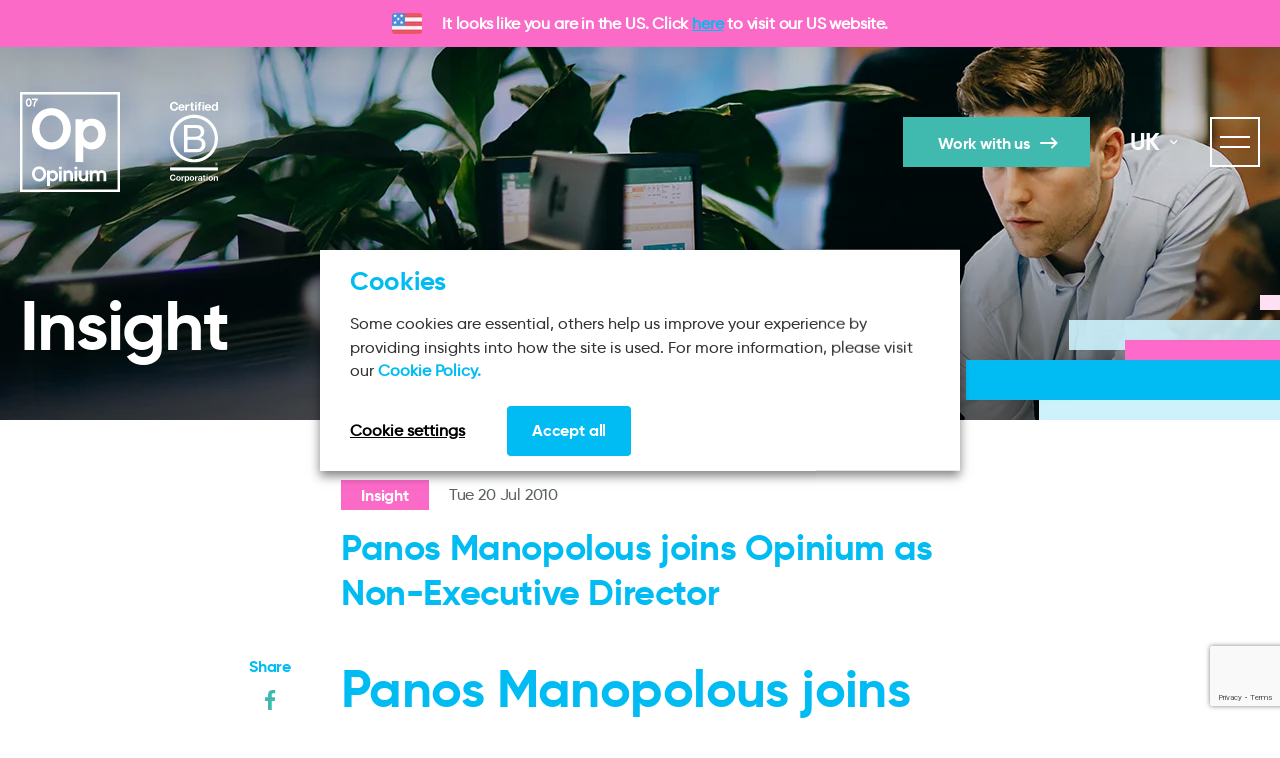

--- FILE ---
content_type: text/html; charset=UTF-8
request_url: https://www.opinium.com/panos-manopolous-joins-opinium-as-non-executive-director/
body_size: 71297
content:
<!DOCTYPE html><html lang="en-GB"><head><meta charset="UTF-8" /><meta name="viewport" content="width=device-width, initial-scale=1.0"><meta name="format-detection" content="telephone=no"><link rel="apple-touch-icon"sizes="180x180"href="/favicons/apple-touch-icon.png"><link rel="icon"type="image/png"sizes="32x32"href="/favicons/favicon-32x32.png"><link rel="icon"type="image/png"sizes="16x16"href="/favicons/favicon-16x16.png"><link rel="manifest"href="/favicons/site.webmanifest"><link rel="mask-icon"href="/favicons/safari-pinned-tab.svg"color="#363a75"><meta name="msapplication-TileColor"content="#363a75"><meta name="theme-color"content="#363a75"> <!-- Google tag (gtag.js) --> <script async src=https://www.googletagmanager.com/gtag/js?id=G-ZSLGJQYG18></script> <script>window.dataLayer = window.dataLayer || [];
  function gtag(){dataLayer.push(arguments);}
  gtag('js', new Date());

  gtag('config', 'G-ZSLGJQYG18');
  gtag('config', 'G-C3DSJLJ7PQ');
  gtag('config', 'UA-15903633-3');</script> <!-- Google Tag Manager --> <script>(function(w,d,s,l,i){w[l]=w[l]||[];w[l].push({'gtm.start':
new Date().getTime(),event:'gtm.js'});var f=d.getElementsByTagName(s)[0],
j=d.createElement(s),dl=l!='dataLayer'?'&l='+l:'';j.async=true;j.src=
'https://www.googletagmanager.com/gtm.js?id='+i+dl;f.parentNode.insertBefore(j,f);
})(window,document,'script','dataLayer','GTM-WDL5GPH');</script> <!-- End Google Tag Manager --> <!-- Start of HubSpot Embed Code --> <script type="text/javascript" id="hs-script-loader" async defer src="//js-eu1.hs-scripts.com/26498809.js"></script> <!-- End of HubSpot Embed Code --><meta name='robots' content='index, follow, max-image-preview:large, max-snippet:-1, max-video-preview:-1' /><link rel="alternate" href="https://www.opinium.com/panos-manopolous-joins-opinium-as-non-executive-director/" hreflang="en-GB" /><link rel="alternate" href="https://www.opinium.com/us/panos-manopolous-joins-opinium-as-non-executive-director/" hreflang="en-US" /> <!-- This site is optimized with the Yoast SEO plugin v25.3.1 - https://yoast.com/wordpress/plugins/seo/ --><link media="all" href="https://www.opinium.com/wp-content/cache/autoptimize/css/autoptimize_30d12eb9779f09f084023df13d90a5bc.css" rel="stylesheet"><title>Panos Manopolous joins Opinium as Non-Executive Director - Opinium</title><link rel="canonical" href="https://www.opinium.com/panos-manopolous-joins-opinium-as-non-executive-director/" /><meta property="og:locale" content="en_GB" /><meta property="og:locale:alternate" content="en_US" /><meta property="og:type" content="article" /><meta property="og:title" content="Panos Manopolous joins Opinium as Non-Executive Director - Opinium" /><meta property="og:description" content="Panos Manopolous joins Opinium Panos has 20 years? experience in market research, the last 10 in online and the digital space, and has held senior roles at top agencies including Managing Director at YouGov PLC and Managing Director / Senior Vice President at Lightspeed where he set up the business in the UK. Panos Manolopoulos [&hellip;]" /><meta property="og:url" content="https://www.opinium.com/panos-manopolous-joins-opinium-as-non-executive-director/" /><meta property="og:site_name" content="Opinium" /><meta property="article:publisher" content="http://www.facebook.com/Opinium-Research-149227185119526/" /><meta property="article:published_time" content="2010-07-20T11:23:00+00:00" /><meta name="author" content="samuelneave" /><meta name="twitter:card" content="summary_large_image" /><meta name="twitter:creator" content="@OpiniumResearch" /><meta name="twitter:site" content="@OpiniumResearch" /><meta name="twitter:label1" content="Written by" /><meta name="twitter:data1" content="samuelneave" /><meta name="twitter:label2" content="Estimated reading time" /><meta name="twitter:data2" content="1 minute" /> <script type="application/ld+json" class="yoast-schema-graph">{"@context":"https://schema.org","@graph":[{"@type":"Article","@id":"https://www.opinium.com/panos-manopolous-joins-opinium-as-non-executive-director/#article","isPartOf":{"@id":"https://www.opinium.com/panos-manopolous-joins-opinium-as-non-executive-director/"},"author":{"name":"samuelneave","@id":"https://www.opinium.com/#/schema/person/cf8353c57ed134a780e1bfcd1b8b3cf1"},"headline":"Panos Manopolous joins Opinium as Non-Executive Director","datePublished":"2010-07-20T11:23:00+00:00","mainEntityOfPage":{"@id":"https://www.opinium.com/panos-manopolous-joins-opinium-as-non-executive-director/"},"wordCount":241,"commentCount":0,"publisher":{"@id":"https://www.opinium.com/#organization"},"inLanguage":"en-GB"},{"@type":"WebPage","@id":"https://www.opinium.com/panos-manopolous-joins-opinium-as-non-executive-director/","url":"https://www.opinium.com/panos-manopolous-joins-opinium-as-non-executive-director/","name":"Panos Manopolous joins Opinium as Non-Executive Director - Opinium","isPartOf":{"@id":"https://www.opinium.com/#website"},"datePublished":"2010-07-20T11:23:00+00:00","breadcrumb":{"@id":"https://www.opinium.com/panos-manopolous-joins-opinium-as-non-executive-director/#breadcrumb"},"inLanguage":"en-GB","potentialAction":[{"@type":"ReadAction","target":["https://www.opinium.com/panos-manopolous-joins-opinium-as-non-executive-director/"]}]},{"@type":"BreadcrumbList","@id":"https://www.opinium.com/panos-manopolous-joins-opinium-as-non-executive-director/#breadcrumb","itemListElement":[{"@type":"ListItem","position":1,"name":"Home","item":"https://www.opinium.com/"},{"@type":"ListItem","position":2,"name":"Insights","item":"https://www.opinium.com/insight/"},{"@type":"ListItem","position":3,"name":"Panos Manopolous joins Opinium as Non-Executive Director"}]},{"@type":"WebSite","@id":"https://www.opinium.com/#website","url":"https://www.opinium.com/","name":"Opinium","description":"What people think, feel, and do","publisher":{"@id":"https://www.opinium.com/#organization"},"potentialAction":[{"@type":"SearchAction","target":{"@type":"EntryPoint","urlTemplate":"https://www.opinium.com/?s={search_term_string}"},"query-input":{"@type":"PropertyValueSpecification","valueRequired":true,"valueName":"search_term_string"}}],"inLanguage":"en-GB"},{"@type":"Organization","@id":"https://www.opinium.com/#organization","name":"Opinium","url":"https://www.opinium.com/","logo":{"@type":"ImageObject","inLanguage":"en-GB","@id":"https://www.opinium.com/#/schema/logo/image/","url":"https://www.opinium.com/wp-content/uploads/2020/02/logo-opinium-grey-2x.png","contentUrl":"https://www.opinium.com/wp-content/uploads/2020/02/logo-opinium-grey-2x.png","width":200,"height":200,"caption":"Opinium"},"image":{"@id":"https://www.opinium.com/#/schema/logo/image/"},"sameAs":["http://www.facebook.com/Opinium-Research-149227185119526/","https://x.com/OpiniumResearch","http://www.instagram.com/opinium_research/?hl=en","http://www.linkedin.com/company/opinium/","http://en.wikipedia.org/wiki/Opinium_Research"]},{"@type":"Person","@id":"https://www.opinium.com/#/schema/person/cf8353c57ed134a780e1bfcd1b8b3cf1","name":"samuelneave","image":{"@type":"ImageObject","inLanguage":"en-GB","@id":"https://www.opinium.com/#/schema/person/image/","url":"https://secure.gravatar.com/avatar/34544264e01fe35106a1914fefb05f4a?s=96&d=mm&r=g","contentUrl":"https://secure.gravatar.com/avatar/34544264e01fe35106a1914fefb05f4a?s=96&d=mm&r=g","caption":"samuelneave"}}]}</script> <!-- / Yoast SEO plugin. --> <script type="text/javascript" src="https://www.opinium.com/wp-includes/js/jquery/jquery.min.js?ver=3.7.1" id="jquery-core-js"></script> <script type="text/javascript" id="cookie-law-info-js-extra">/* <![CDATA[ */
var Cli_Data = {"nn_cookie_ids":["hubspotutk","__hstc","_gat_gtag_UA_*","_hjSession_*","_hjSessionUser_*","_ga_*","JSESSIONID","_GRECAPTCHA","__cf_bm","__hssc","__hssrc","cookiecookie","CookieLawInfoConsent","PHPSESSID","_cfuvid","_hjTLDTest","vuid","_hjAbsoluteSessionInProgress","_hjIncludedInPageviewSample","_hjFirstSeen","_hjid","_c_","_gat_gtag_UA_15903633_3","_gid","_ga","_gcl_au","test_cookie","viewed_cookie_policy"],"non_necessary_cookies":{"necessary":["cookielawinfo-checkbox-advertisement","cookielawinfo-checkbox-analytics","__hssrc","__hssc","__cf_bm","_GRECAPTCHA","JSESSIONID","PHPSESSID","CookieLawInfoConsent","cookielawinfo-checkbox-necessary","cookielawinfo-checkbox-others","viewed_cookie_policy"],"others":["cookiecookie","_cfuvid","_c_"],"advertisement":["test_cookie"],"analytics":["_hjSessionUser_*","_hjSession_*","_gat_gtag_UA_*","__hstc","hubspotutk","_ga_*","_hjid","_hjFirstSeen","_hjIncludedInPageviewSample","_hjAbsoluteSessionInProgress","vuid","_hjTLDTest","_gcl_au","_ga","_gid","_gat_gtag_UA_15903633_3"]},"cookielist":{"necessary":{"id":1460,"status":true,"priority":0,"title":"Necessary","strict":true,"default_state":false,"ccpa_optout":false,"loadonstart":false},"others":{"id":1458,"status":true,"priority":0,"title":"Others","strict":false,"default_state":false,"ccpa_optout":false,"loadonstart":false},"advertisement":{"id":1462,"status":true,"priority":0,"title":"Advertisement","strict":false,"default_state":false,"ccpa_optout":false,"loadonstart":false},"analytics":{"id":1464,"status":true,"priority":0,"title":"Analytics","strict":false,"default_state":false,"ccpa_optout":false,"loadonstart":false}},"ajax_url":"https:\/\/www.opinium.com\/wp-admin\/admin-ajax.php","current_lang":"uk","security":"7f6dcf2ccf","eu_countries":["GB"],"geoIP":"disabled","use_custom_geolocation_api":"","custom_geolocation_api":"https:\/\/geoip.cookieyes.com\/geoip\/checker\/result.php","consentVersion":"6","strictlyEnabled":["necessary","obligatoire"],"cookieDomain":"","privacy_length":"250","ccpaEnabled":"","ccpaRegionBased":"","ccpaBarEnabled":"","ccpaType":"gdpr","triggerDomRefresh":"","secure_cookies":""};
var log_object = {"ajax_url":"https:\/\/www.opinium.com\/wp-admin\/admin-ajax.php"};
/* ]]> */</script> <script>const redact_ad_data = false;
			let wt_cli_ad_storage, wt_cli_analytics_storage, wt_cli_functionality_storage, wt_cli_waiting_period;
			let wt_url_passthrough = true;
			let wt_cli_bypass = 0;
			// Set values for wt_cli_advertisement_category, wt_cli_analytics_category, wt_cli_functional_category
			let wt_cli_advertisement_category = 'advertisement';
			let wt_cli_analytics_category = 'analytics';
			let wt_cli_functional_category = 'necessary';

			window.dataLayer = window.dataLayer || [];
			//Set default state 
			update_default_state(wt_cli_advertisement_category, wt_cli_analytics_category, wt_cli_functional_category);

			function update_default_state(wt_cli_advertisement_category, wt_cli_analytics_category, wt_cli_functional_category) {
				let wt_cookie_policy_val = getCookie(`viewed_cookie_policy`, true);
				let wt_analytics_cookie_val = getCookie(`cookielawinfo-checkbox-${wt_cli_analytics_category}`);
				let wt_advertisement_cookie_val = getCookie(`cookielawinfo-checkbox-${wt_cli_advertisement_category}`);
				let wt_functional_cookie_val = getCookie(`cookielawinfo-checkbox-${wt_cli_functional_category}`);
				wt_cli_ad_storage = (wt_advertisement_cookie_val === 'yes' && wt_cookie_policy_val) ? 'granted' : 'denied';
				wt_cli_analytics_storage = (wt_analytics_cookie_val === 'yes' && wt_cookie_policy_val) ? 'granted' : 'denied';
				wt_cli_functionality_storage = (wt_functional_cookie_val === 'yes' && wt_cookie_policy_val) ? 'granted' : 'denied';
				wt_cli_waiting_period = 500;
				//Support for cookie scanner
				if (wt_cli_bypass) {
					wt_cli_ad_storage = wt_cli_analytics_storage = wt_cli_functionality_storage = 'granted';
					wt_cli_waiting_period = 100;
				}
				gtag("consent", "default", {
					ad_storage: "denied",
					ad_user_data: "denied",
					ad_personalization: "denied",
					analytics_storage: "denied",
					functionality_storage: "denied",
					personalization_storage: "denied",
					security_storage: "granted",
					wait_for_update: wt_cli_waiting_period,
				});
			}

			function gtag() {
				dataLayer.push(arguments);
			}
			gtag("set", "developer_id.dZDk4Nz", true);
			gtag("set", "ads_data_redaction", true);
			gtag("set", "url_passthrough", wt_url_passthrough);

			//Check whether already given consent 
			let wt_viewed_cookie_policy = getCookie(`viewed_cookie_policy`, true);
			if(wt_viewed_cookie_policy) {
				checkConsentInitialized();
			}
			// Check if banner is hidden and initialize consent
			document.addEventListener("cliBannerVisibility", function(event) {
				if (event.detail.visible === false) {
					checkConsentInitialized();
				}
			});
			document.addEventListener("cli_consent_update", function() {
				checkConsentInitialized();
			});
			function checkConsentInitialized() {
				// Define a variable to store the retry interval
				const retryInterval = 100; // milliseconds

				function tryToUpdateConsent() {
					// Check if CLI.consent is not loaded yet
					if (typeof CLI === 'undefined' || Object.keys(CLI.consent).length === 0) {
						// If not loaded, wait for the retry interval and retry
						setTimeout(tryToUpdateConsent, retryInterval);
						return;
					}
					// If CLI.consent is loaded, proceed with updating consent status
					setTimeout(update_consent_status, 500); // Delaying the function call for 0.5 seconds
				}

				// Start the initial attempt to update consent
				tryToUpdateConsent();
			}

			function update_consent_status() {
				// Your logic for accepting cookie consent
				wt_cli_ad_storage = 'denied';
				wt_cli_analytics_storage = 'denied';
				wt_cli_functionality_storage = 'denied';
				if (CLI.consent[wt_cli_advertisement_category] == true) {
					wt_cli_ad_storage = 'granted';
				}
				if (CLI.consent[wt_cli_analytics_category] == true) {
					wt_cli_analytics_storage = 'granted';
				}
				if (CLI.consent[wt_cli_functional_category] == true) {
					wt_cli_functionality_storage = 'granted';
				}
				// Access cliBlocker.cliShowBar value
				let isBannerDisabled = cliBlocker.cliShowBar;
				//Support for cookie scanner
				if (wt_cli_bypass || !isBannerDisabled) {
					wt_cli_ad_storage = wt_cli_analytics_storage = wt_cli_functionality_storage = 'granted';
					wt_cli_waiting_period = 100;
				}
				gtag('consent', 'update', {
					'ad_storage': wt_cli_ad_storage,
					'ad_user_data': wt_cli_ad_storage,
					'ad_personalization': wt_cli_ad_storage,
					'analytics_storage': wt_cli_analytics_storage,
					'functionality_storage': wt_cli_functionality_storage,
					'personalization_storage': wt_cli_functionality_storage,
					'security_storage': "granted",
				});
				set_ads_data_redaction();
			}

			function set_ads_data_redaction() {
				if (redact_ad_data && wt_cli_ad_storage == 'denied') {
					gtag('set', 'ads_data_redaction', true);
				}
			}

			function getCookie(name, force = false) {
				const value = "; " + document.cookie;
				const parts = value.split("; " + name + "=");
				if (parts.length === 2) {
					return parts.pop().split(";").shift();
				}
				return force ? false : 'no'; // Return 'false' if cookie doesn't exist and force is true
			}</script> <link rel="https://api.w.org/" href="https://www.opinium.com/wp-json/" /><link rel="alternate" title="JSON" type="application/json" href="https://www.opinium.com/wp-json/wp/v2/posts/1431" /><link rel="alternate" title="oEmbed (JSON)" type="application/json+oembed" href="https://www.opinium.com/wp-json/oembed/1.0/embed?url=https%3A%2F%2Fwww.opinium.com%2Fpanos-manopolous-joins-opinium-as-non-executive-director%2F" /><link rel="alternate" title="oEmbed (XML)" type="text/xml+oembed" href="https://www.opinium.com/wp-json/oembed/1.0/embed?url=https%3A%2F%2Fwww.opinium.com%2Fpanos-manopolous-joins-opinium-as-non-executive-director%2F&#038;format=xml" /> <script type="text/plain" data-cli-class="cli-blocker-script" data-cli-label="Hotjar"  data-cli-script-type="analytics" data-cli-block="true" data-cli-block-if-ccpa-optout="false" data-cli-element-position="head">(function(h,o,t,j,a,r){
			h.hj=h.hj||function(){(h.hj.q=h.hj.q||[]).push(arguments)};
			h._hjSettings={hjid:2028816,hjsv:5};
			a=o.getElementsByTagName('head')[0];
			r=o.createElement('script');r.async=1;
			r.src=t+h._hjSettings.hjid+j+h._hjSettings.hjsv;
			a.appendChild(r);
		})(window,document,'//static.hotjar.com/c/hotjar-','.js?sv=');</script> </head><body class="post-template-default single single-post postid-1431 single-format-standard"> <!-- Google Tag Manager (noscript) --> <noscript><iframe src="https://www.googletagmanager.com/ns.html?id=GTM-WDL5GPH"
height="0" width="0" style="display:none;visibility:hidden"></iframe></noscript> <!-- End Google Tag Manager (noscript) --><header id="header"><div class="container"><div id="header-logo"> <a href="https://www.opinium.com" class="header-logo"> <svg class="icon logo-opinium-svg" xmlns:xlink="http://www.w3.org/1999/xlink"> <use xlink:href="#logo-opinium-svg"></use> </svg> <span>Opinium</span> </a> <a href="https://www.bcorporation.net/en-us/find-a-b-corp/company/opinium-research/"
 target="_blank" rel="noopener noreferrer"
 class="header-b-corp"
 > <img src="/wp-content/themes/class/dist/images/certified-b-corporation.svg" alt="Certified B Corporation"> </a></div><div id="header-links"> <a id="nav-work-with-us"
 class="btn btn--primary btn--teal"
 href="https://www.opinium.com/get-in-touch/"
 >Work with us</a> <a id="nav-panellist-portal"
 class="btn btn--secondary btn--teal"
 href="https://www.opinium.com/panellist-portal/"
 >Visit our Panellist Portal</a></div><div class="nav-group"> <a id="nav-work-with-us"
 class="btn btn--primary btn--teal"
 href="https://www.opinium.com/get-in-touch/"
 >Work with us</a> <!-- Partial: Language Switcher --><div id="language-switcher"
 class="language-switcher"
 data-redirect-urls='{"eu":"https:\/\/www.opinium.com\/eu\/home\/","uk":"https:\/\/www.opinium.com\/panos-manopolous-joins-opinium-as-non-executive-director\/","us":"https:\/\/www.opinium.com\/us\/panos-manopolous-joins-opinium-as-non-executive-director\/"}'> <a class="current-language"> <span class="current__name"> uk </span> <svg><use xlink:href="#icon--chevron"></use></svg> </a><ul id="languages" class="languages"><li> <a data-lang='eu' href="https://www.opinium.com/eu/home/"> EU </a></li><li> <a data-lang='uk' href="https://www.opinium.com/panos-manopolous-joins-opinium-as-non-executive-director/"> UK </a></li><li> <a data-lang='us' href="https://www.opinium.com/us/panos-manopolous-joins-opinium-as-non-executive-director/"> US </a></li></ul></div> <!-- END - Partial: Language Switcher --> <button id="nav-trigger"><i></i><span>Menu</span></button></div></div></header><nav id="menu"><div class="container"> <button id="nav-close"><i></i><span>Close</span></button><ul id="menu-parent" class="list--unstyled"><li id="menu-item-39" class="menu-item menu-item-type-post_type menu-item-object-page menu-item-has-children menu-item-39 menu-item-depth-0"><a href="https://www.opinium.com/what-we-do/">What we do</a><ul class="sub-menu"><li id="menu-item-33609" class="menu-item menu-item-type-post_type menu-item-object-page menu-item-33609 menu-item-depth-1"><a href="https://www.opinium.com/what-we-do/">View What we do</a></li><li id="menu-item-40" class="menu-item menu-item-type-post_type menu-item-object-page menu-item-40 menu-item-depth-1"><a href="https://www.opinium.com/what-we-do/thought-leadership/">Thought Leadership</a></li><li id="menu-item-43" class="menu-item menu-item-type-post_type menu-item-object-page menu-item-43 menu-item-depth-1"><a href="https://www.opinium.com/what-we-do/brand-communications/">Brand and Communications</a></li><li id="menu-item-42" class="menu-item menu-item-type-post_type menu-item-object-page menu-item-42 menu-item-depth-1"><a href="https://www.opinium.com/what-we-do/stakeholder-understanding/">Stakeholder Understanding</a></li><li id="menu-item-41" class="menu-item menu-item-type-post_type menu-item-object-page menu-item-41 menu-item-depth-1"><a href="https://www.opinium.com/what-we-do/product-development/">Product Development</a></li><li id="menu-item-33438" class="menu-item menu-item-type-post_type menu-item-object-page menu-item-33438 menu-item-depth-1"><a href="https://www.opinium.com/political-social/">Political and Social</a></li><li id="menu-item-52" class="small menu-item menu-item-type-post_type menu-item-object-page menu-item-52 menu-item-depth-1"><a href="https://www.opinium.com/omnibus-services/">Omnibus Services</a></li></ul></li><li id="menu-item-27" class="menu-item menu-item-type-post_type menu-item-object-page current_page_parent menu-item-27 menu-item-depth-0"><a href="https://www.opinium.com/insight/">Our Insight</a></li><li id="menu-item-26153" class="menu-item menu-item-type-custom menu-item-object-custom menu-item-26153 menu-item-depth-0"><a href="/case-study/">Case Studies</a></li><li id="menu-item-26" class="menu-item menu-item-type-post_type menu-item-object-page menu-item-26 menu-item-depth-0"><a href="https://www.opinium.com/about-us/">About us</a></li><li id="menu-item-25" class="menu-item menu-item-type-post_type menu-item-object-page menu-item-25 menu-item-depth-0"><a href="https://www.opinium.com/careers/">Careers</a></li><li id="menu-item-33478" class="menu-item menu-item-type-post_type menu-item-object-political-polling menu-item-has-children menu-item-33478 menu-item-depth-0"><a href="https://www.opinium.com/resource-center/political-dashboard/">Political Polling</a><ul class="sub-menu"><li id="menu-item-33610" class="menu-item menu-item-type-post_type menu-item-object-political-polling menu-item-33610 menu-item-depth-1"><a href="https://www.opinium.com/resource-center/political-dashboard/">View Political Polling</a></li><li id="menu-item-32767" class="menu-item menu-item-type-post_type menu-item-object-political-polling menu-item-32767 menu-item-depth-1"><a href="https://www.opinium.com/resource-center/political-dashboard/">Polling Dashboard</a></li><li id="menu-item-27257" class="menu-item menu-item-type-custom menu-item-object-custom menu-item-27257 menu-item-depth-1"><a href="https://www.opinium.com/polling-tables-archive/">Polling Tables Archive</a></li><li id="menu-item-27443" class="trigger-modal trigger-modal--modal-media-general menu-item menu-item-type-custom menu-item-object-custom menu-item-27443 menu-item-depth-1"><a href="#menu-modal-trigger" data-micromodal-trigger="modal-media-general">Media enquiries</a></li></ul></li><li id="menu-item-23" class="menu-item menu-item-type-post_type menu-item-object-page menu-item-23 menu-item-depth-0"><a href="https://www.opinium.com/contact-us/">Contact us</a></li></ul><div class="menu-links"><div class="menu-link"><h5>Interested in conducting research?</h5> <a id="menu-modal-trigger"
 class="btn btn--primary btn--teal"
 href="https://www.opinium.com/get-in-touch/"
 >Work with us</a></div><div class="menu-link"><h5>Want to take surveys?</h5> <a class="btn btn--secondary btn--white"
 href="https://www.opinium.com/panellist-portal/"
 >Visit our Panellist Portal</a></div></div></div></nav><main><header id="content-header" class="header__media" data=""> <picture> <img src="/wp-content/themes/class/dist/images/placeholders/1920x420-archive-header.jpeg"
 alt=""
 width="1920"
 height="420"
 > </picture><div class="container"> <img src="/wp-content/themes/class/dist/images/stripes/stripes-big-right-2x.png"
 alt=""
 class="stripes-big-right"
 ><h1 class="header__copy">Insight</h1></div></header><div class="container"><section class="article-container"> <!-- Single Post Child Page for post (insight) and political-polling --><aside class="article-share post-type--insight"><ul class="social list--unstyled"><li><span class="list__label">Share</span></li><li> <a href="https://www.facebook.com/sharer/sharer.php?u=https://www.opinium.com/panos-manopolous-joins-opinium-as-non-executive-director/" onclick="window.open(this.href, '', 'menubar=no,toolbar=no,resizable=yes,scrollbars=yes,height=600,width=600');return false;"> <svg class="icon icon--social" xmlns:xlink="http://www.w3.org/1999/xlink"><use xlink:href="#icon--facebook"></use></svg> </a></li><li> <a href="https://twitter.com/share?url=https://www.opinium.com/panos-manopolous-joins-opinium-as-non-executive-director/" onclick="window.open(this.href, '', 'menubar=no,toolbar=no,resizable=yes,scrollbars=yes,height=600,width=600');return false;"> <svg class="icon icon--social" xmlns:xlink="http://www.w3.org/1999/xlink"><use xlink:href="#icon--twitter"></use></svg> </a></li><li> <a href="mailto:?subject=Opinium%20Article&body=https://www.opinium.com/panos-manopolous-joins-opinium-as-non-executive-director/"> <svg class="icon icon--social" xmlns:xlink="http://www.w3.org/1999/xlink"><use xlink:href="#icon--email"></use></svg> </a></li></ul></aside><article class="article"><div class="article__header"><div class="blog__link"> <a href="/insight" class="pill pill--insight">Insight</a><div class="meta__date">Tue 20 Jul 2010</div></div><div class="article__title"><h3>Panos Manopolous joins Opinium as Non-Executive Director</h3></div><div class="article-meta-container"><div class="article__categories"> <!-- Get post tags for the current post --></div><div class="article-share article-share--mobile post-type--insight"><ul class="social list--unstyled"><li> <a href="https://www.facebook.com/sharer/sharer.php?u=https://www.opinium.com/panos-manopolous-joins-opinium-as-non-executive-director/" onclick="window.open(this.href, '', 'menubar=no,toolbar=no,resizable=yes,scrollbars=yes,height=600,width=600');return false;"> <svg class="icon icon--social" xmlns:xlink="http://www.w3.org/1999/xlink"><use xlink:href="#icon--facebook"></use></svg> </a></li><li> <a href="https://twitter.com/share?url=https://www.opinium.com/panos-manopolous-joins-opinium-as-non-executive-director/" onclick="window.open(this.href, '', 'menubar=no,toolbar=no,resizable=yes,scrollbars=yes,height=600,width=600');return false;"> <svg class="icon icon--social" xmlns:xlink="http://www.w3.org/1999/xlink"><use xlink:href="#icon--twitter"></use></svg> </a></li><li> <a href="mailto:?subject=Opinium%20Article&body=https://www.opinium.com/panos-manopolous-joins-opinium-as-non-executive-director/"> <svg class="icon icon--social" xmlns:xlink="http://www.w3.org/1999/xlink"><use xlink:href="#icon--email"></use></svg> </a></li></ul></div></div></div><h2 class="intro">Panos Manopolous joins Opinium</h2><p>Panos has 20 years? experience in market research, the last 10 in online and the digital space, and has held senior roles at top agencies including Managing Director at YouGov PLC and Managing Director / Senior Vice President at Lightspeed where he set up the business in the UK.</p><p>Panos Manolopoulos said, ?Opinium is a dynamic and innovative professional business, maturing into a strong competitor for major and strategic client project work. I look forward to working with the talented management team to strengthen Opinium?s service offer further and help establish the business as a leading supplier within the digital space.?</p><p>James Endersby, managing director of Opinium Research said, ?Panos? involvement further demonstrates our ability to attract exceptional talent at Opinium and we are extremely excited about having him in the team. The Board and I are looking forward to working with Panos to continue to expand our business offering.?</p><p>This appointment follows a successful 12 months for Opinium who have expanded its stable of clients; including partnering with the Daily Express to provide a voting intention poll* in the run up to the 2010 General Election and launching the specialist IFA panel, Independent Voice.</p><p>James added, ?Opinium is proud of both our innovative and professional approach to research consulting and our ability to help our clients uncover rich insights they can then use to positively impact their business. Panos will fit in well.?</p><div class="related-articles"><div class="related-articles-heading "><h3>Related Insight</h3> <a href="https://www.opinium.com/insight/"
 class="icon-arrow icon-arrow-teal"
 >View more</a></div><div class="grid"><div class="col-sm-6"><div class="card linked post__card post__card--default wow zoomIn" data-wow-duration="1000ms" data-wow-delay="0ms"><div class="card-overlay"></div> <a href="https://www.opinium.com/public-pulse-is-a-monthly-snapshot-of-whats-top-of-mind-for-the-uk-public/"
 class="post-card-link"
 > <picture class="card-background"> <img
 src="[data-uri]"
 data-src="https://www.opinium.com/wp-content/uploads/2026/01/FINAL-PULSE-JAN-310x420.png"
 data-srcset="https://www.opinium.com/wp-content/uploads/2026/01/FINAL-PULSE-JAN-310x420.png 310w 420h, https://www.opinium.com/wp-content/uploads/2026/01/FINAL-PULSE-JAN-620x840.png 620w 840h" 
 data-sizes="auto" 
 width="310"
 height="420"
 alt="Public Pulse &amp;#8211; January 2026" class="lazyload" 
 style="aspect-ratio: 310 / 420"
 class="lazyload" 
 /> </picture> </a> <a href="https://www.opinium.com/insight/"
 class="pill pill--post"
 > Insight </a><h4>Public Pulse &#8211; January 2026</h4><p class="post"> <a href="/what-we-do/thought-leadership"
 class="card-practice-area"
 > Thought Leadership </a></p></div></div><div class="col-sm-6"><div class="card linked post__card post__card--default wow zoomIn" data-wow-duration="1000ms" data-wow-delay="0ms"><div class="card-overlay"></div> <a href="https://www.opinium.com/london-sport-new-years-resolutions/"
 class="post-card-link"
 > <picture class="card-background"> <img
 src="[data-uri]"
 data-src="https://www.opinium.com/wp-content/uploads/2026/01/pexels-runffwpu-2402777-scaled-310x420.jpg"
 data-srcset="https://www.opinium.com/wp-content/uploads/2026/01/pexels-runffwpu-2402777-scaled-310x420.jpg 310w 420h, https://www.opinium.com/wp-content/uploads/2026/01/pexels-runffwpu-2402777-scaled-620x840.jpg 620w 840h" 
 data-sizes="auto" 
 width="310"
 height="420"
 alt="London Sport x Opinium: New Year&amp;#8217;s Resolutions" class="lazyload" 
 style="aspect-ratio: 310 / 420"
 class="lazyload" 
 /> </picture> </a> <a href="https://www.opinium.com/insight/"
 class="pill pill--post"
 > Insight </a><h4>London Sport x Opinium: New Year&#8217;s Resolutions</h4><p class="post"> <a href="/what-we-do/thought-leadership"
 class="card-practice-area"
 > Thought Leadership </a></p></div></div></div></div></article></section></div></main><footer id="footer"><div class="container"><div class="footer-wrapper"><div id="footer-logo" class="footer-logo"> <a href="https://www.opinium.com"> <img src="/wp-content/themes/class/dist/images/logo-opinium-white-2x.png" alt="Opinium"> </a></div><div class="footer-wrapper"><div class="footer-nav"><div><h4 class="list__heading"><a href="https://www.opinium.com/what-we-do/">What we do</></a></h4><div class="menu-footer-what-we-do-container"><ul id="menu-footer-what-we-do" class="list--unstyled"><li id="menu-item-44" class="menu-item menu-item-type-post_type menu-item-object-page menu-item-44 menu-item-depth-0"><a href="https://www.opinium.com/what-we-do/thought-leadership/">Thought Leadership</a></li><li id="menu-item-47" class="menu-item menu-item-type-post_type menu-item-object-page menu-item-47 menu-item-depth-0"><a href="https://www.opinium.com/what-we-do/brand-communications/">Brand and Communications</a></li><li id="menu-item-46" class="menu-item menu-item-type-post_type menu-item-object-page menu-item-46 menu-item-depth-0"><a href="https://www.opinium.com/what-we-do/stakeholder-understanding/">Stakeholder Understanding</a></li><li id="menu-item-45" class="menu-item menu-item-type-post_type menu-item-object-page menu-item-45 menu-item-depth-0"><a href="https://www.opinium.com/what-we-do/product-development/">Product Development</a></li><li id="menu-item-51" class="menu-item menu-item-type-post_type menu-item-object-page menu-item-51 menu-item-depth-0"><a href="https://www.opinium.com/omnibus-services/">Omnibus Services</a></li></ul></div></div><div><h4 class="list__heading">Who we are</h4><div class="menu-footer-company-container"><ul id="menu-footer-company" class="list--unstyled"><li id="menu-item-55" class="menu-item menu-item-type-post_type menu-item-object-page menu-item-55 menu-item-depth-0"><a href="https://www.opinium.com/about-us/">About us</a></li><li id="menu-item-54" class="menu-item menu-item-type-post_type menu-item-object-page current_page_parent menu-item-54 menu-item-depth-0"><a href="https://www.opinium.com/insight/">Our Insight</a></li><li id="menu-item-56" class="menu-item menu-item-type-post_type menu-item-object-page menu-item-56 menu-item-depth-0"><a href="https://www.opinium.com/careers/">Careers</a></li><li id="menu-item-57" class="menu-item menu-item-type-post_type menu-item-object-page menu-item-57 menu-item-depth-0"><a href="https://www.opinium.com/political-social/">Political and Social</a></li><li id="menu-item-27425" class="menu-item menu-item-type-post_type menu-item-object-page menu-item-27425 menu-item-depth-0"><a href="https://www.opinium.com/polling-tables-archive/">Polling Tables Archive</a></li></ul></div></div></div><div class="footer-contacts"> <!-- Footer: Offices --><ul class="list--unstyled"><li><h4>London</h4></li><li>24a St John Street</li><li>London</li><li>EC1M 4AY</li><li class="tel__number"><a href="tel:+44 (0) 20 7566 3190">+44 (0) 20 7566 3190</a></li><li class="directions__url"> <a class="icon-arrow icon-arrow-white"
 href="http://g.page/opinium?share"
 target="_blank"
 >Directions</a></li></ul><ul class="list--unstyled"><li><h4>New York</h4></li><li>425 Madison Avenue</li><li>Suite 1701, 17th Floor</li><li>New York, NY 10017</li><li class="tel__number"><a href="tel:+1 (347) 467 1476">+1 (347) 467 1476</a></li><li class="directions__url"> <a class="icon-arrow icon-arrow-white"
 href="http://goo.gl/maps/sZ6XKbumwyPuFnCH7"
 target="_blank"
 >Directions</a></li></ul><ul class="list--unstyled"><li><h4>Amsterdam</h4></li><li>Nieuwezijds Voorburgwal 162</li><li>Amsterdam</li><li>1012 SJ</li><li class="tel__number"><a href="tel:+31 202415329">+31 202415329</a></li><li class="directions__url"> <a class="icon-arrow icon-arrow-white"
 href="https://goo.gl/maps/DEjSHEdi6gDUmndc7"
 target="_blank"
 >Directions</a></li></ul> <!-- END - Footer: Offices --></div></div></div></div><div class="container"><hr></div><div class="copyright__container container"><div class="footer__copyright"> © 2026 Opinium. Registered in England and New York State. All Rights Reserved. <a href="https://www.opinium.com/privacy-policy/">Privacy & Cookie Policy</a> <a href="/terms-and-conditions/">Terms and Conditions</a> <span>Website by <a href="https://class.agency" target="_blank"><span class="footer__link">Digital Agency - Class</span></a></span></div><div class="footer__social"> <a href="https://www.instagram.com/opinium_life/" target="_blank"> <span>Instagram</span> <svg class="icon icon--footer" xmlns:xlink="http://www.w3.org/1999/xlink"> <use xlink:href="#icon--instagram"></use> </svg> </a> <a href="http://twitter.com/OpiniumResearch" target="_blank"> <span>Twitter</span> <svg class="icon icon--footer" xmlns:xlink="http://www.w3.org/1999/xlink"> <use xlink:href="#icon--twitter"></use> </svg> </a> <a href="http://www.linkedin.com/company/opinium/" target="_blank"> <span>LinkedIn</span> <svg class="icon icon--footer" xmlns:xlink="http://www.w3.org/1999/xlink"> <use xlink:href="#icon--linkedin"></use> </svg> </a></div></div></footer> <!-- Modals --> <!-- Modal: Work With Us Form --><div id="modal-work-with-us" class="modal" aria-hidden="true"><div class="modal__overlay" tabindex="-1" data-micromodal-close><div class="modal__container" role="dialog" aria-modal="true" aria-labelledby="modal-enquiry-title"><div class="modal__content" id="modal-enquiry-content"><div class="migrate_ninja_form show"> <noscript class="ninja-forms-noscript-message"> Notice: JavaScript is required for this content.</noscript><div id="nf-form-2-cont" class="nf-form-cont" aria-live="polite" aria-labelledby="nf-form-title-2" aria-describedby="nf-form-errors-2" role="form"><div class="nf-loading-spinner"></div></div> <!-- That data is being printed as a workaround to page builders reordering the order of the scripts loaded--> <script>var formDisplay=1;var nfForms=nfForms||[];var form=[];form.id='2';form.settings={"objectType":"Form Setting","editActive":true,"title":"Work with us","created_at":"2023-08-17 10:52:49","form_title":"Work with us (UK)","default_label_pos":"above","show_title":0,"clear_complete":"1","hide_complete":"1","logged_in":"0","seq_num":"0","key":"CF5e4be3fa45b4b","conditions":[],"formContentData":["header","name","email_address_1692269783290","company","how_did_you_hear_about_us","where_are_you_based_1701357925178","message","get_in_touch_1692272905446","referrer","gclid","utm_source","utm_medium","utm_campaign","utm_term","lead_source","content_term"],"calculations":[],"allow_public_link":0,"embed_form":"","wrapper_class":"","element_class":"","form_title_heading_level":"3","add_submit":1,"changeEmailErrorMsg":"Please enter a valid email address!","changeDateErrorMsg":"Please enter a valid date!","confirmFieldErrorMsg":"These fields must match!","fieldNumberNumMinError":"Number Min Error","fieldNumberNumMaxError":"Number Max Error","fieldNumberIncrementBy":"Please increment by ","formErrorsCorrectErrors":"Please correct errors before submitting this form.","validateRequiredField":"This is a required field.","honeypotHoneypotError":"Honeypot Error","fieldsMarkedRequired":"Fields marked with an <span class=\"ninja-forms-req-symbol\">*<\/span> are required","currency":"","unique_field_error":"A form with this value has already been submitted.","not_logged_in_msg":"","sub_limit_msg":"The form has reached its submission limit.","drawerDisabled":false,"ninjaForms":"Ninja Forms","fieldTextareaRTEInsertLink":"Insert Link","fieldTextareaRTEInsertMedia":"Insert Media","fieldTextareaRTESelectAFile":"Select a file","formHoneypot":"If you are a human seeing this field, please leave it empty.","fileUploadOldCodeFileUploadInProgress":"File Upload in Progress.","fileUploadOldCodeFileUpload":"FILE UPLOAD","currencySymbol":"&pound;","thousands_sep":",","decimal_point":".","siteLocale":"en_GB","dateFormat":"d\/m\/y","startOfWeek":"1","of":"of","previousMonth":"Previous Month","nextMonth":"Next Month","months":["January","February","March","April","May","June","July","August","September","October","November","December"],"monthsShort":["Jan","Feb","Mar","Apr","May","Jun","Jul","Aug","Sep","Oct","Nov","Dec"],"weekdays":["Sunday","Monday","Tuesday","Wednesday","Thursday","Friday","Saturday"],"weekdaysShort":["Sun","Mon","Tue","Wed","Thu","Fri","Sat"],"weekdaysMin":["Su","Mo","Tu","We","Th","Fr","Sa"],"recaptchaConsentMissing":"reCaptcha validation couldn&#039;t load.","recaptchaMissingCookie":"reCaptcha v3 validation couldn&#039;t load the cookie needed to submit the form.","recaptchaConsentEvent":"Accept reCaptcha cookies before sending the form.","currency_symbol":"","beforeForm":"","beforeFields":"","afterFields":"","afterForm":""};form.fields=[{"objectType":"Field","objectDomain":"fields","editActive":false,"order":1,"idAttribute":"id","label":"header","type":"html","field_label":"header","key":"header","field_key":"header","placeholder":"","default":"<h3>Get in touch<\/h3>\n<p>Want to know what people think, feel and do? We'd love to find out more about your research project.<\/p>","desc_text":"","personally_identifiable":0,"required":0,"label_pos":"above","container_class":"","element_class":"","drawerDisabled":false,"admin_label":"","id":5,"beforeField":"","afterField":"","value":"<h3>Get in touch<\/h3>\n<p>Want to know what people think, feel and do? We'd love to find out more about your research project.<\/p>","parentType":"html","element_templates":["html","input"],"old_classname":"","wrap_template":"wrap"},{"objectType":"Field","objectDomain":"fields","editActive":false,"order":2,"idAttribute":"id","label":"Name*","type":"textbox","field_label":"Name*","key":"name","field_key":"name","placeholder":"Name*","default":"","desc_text":"","personally_identifiable":0,"required":1,"label_pos":"hidden","container_class":"","element_class":"","input_limit":"","input_limit_type":"characters","input_limit_msg":"Character(s) left","manual_key":false,"admin_label":"","help_text":"","mask":"","custom_mask":"","custom_name_attribute":"","value":"","id":6,"beforeField":"","afterField":"","parentType":"textbox","element_templates":["textbox","input"],"old_classname":"","wrap_template":"wrap"},{"objectType":"Field","objectDomain":"fields","editActive":false,"order":3,"idAttribute":"id","label":"Email address","type":"email","field_label":"Email Address*","key":"email_address_1692269783290","field_key":"email_address","placeholder":"Email address*","default":"","desc_text":"","personally_identifiable":0,"required":1,"label_pos":"hidden","container_class":"","element_class":"","admin_label":"","help_text":"","custom_name_attribute":"email","value":"","id":7,"beforeField":"","afterField":"","parentType":"email","element_templates":["email","input"],"old_classname":"","wrap_template":"wrap"},{"objectType":"Field","objectDomain":"fields","editActive":false,"order":4,"idAttribute":"id","label":"Company","type":"textbox","field_label":"Company","key":"company","field_key":"company","placeholder":"Company","default":"","desc_text":"","personally_identifiable":0,"required":0,"label_pos":"hidden","container_class":"","element_class":"","input_limit":"","input_limit_type":"characters","input_limit_msg":"Character(s) left","manual_key":false,"admin_label":"","help_text":"","mask":"","custom_mask":"","custom_name_attribute":"","value":"","id":8,"beforeField":"","afterField":"","parentType":"textbox","element_templates":["textbox","input"],"old_classname":"","wrap_template":"wrap"},{"objectType":"Field","objectDomain":"fields","editActive":false,"order":5,"idAttribute":"id","label":"How did you hear about us?","type":"listselect","field_label":"How did you hear about us?","key":"how_did_you_hear_about_us","field_key":"how_did_you_hear_about_us","placeholder":"How did you hear about us?","default":"","desc_text":"","personally_identifiable":0,"required":1,"label_pos":"hidden","container_class":"dropdown-select","options":[{"errors":[],"max_options":0,"order":0,"new":false,"options":[],"label":"Where did you hear about us?","value":"where-did-you-hear-about-us","calc":"","selected":1,"settingModel":{"settings":false,"hide_merge_tags":false,"error":false,"name":"options","type":"option-repeater","label":"Options <a href=\"#\" class=\"nf-add-new\">Add New<\/a> <a href=\"#\" class=\"extra nf-open-import-tooltip\"><i class=\"fa fa-sign-in\" aria-hidden=\"true\"><\/i> Import<\/a>","width":"full","group":"","value":[{"label":"One","value":"one","calc":"","selected":0,"order":0},{"label":"Two","value":"two","calc":"","selected":0,"order":1},{"label":"Three","value":"three","calc":"","selected":0,"order":2}],"columns":{"label":{"header":"Label","default":""},"value":{"header":"Value","default":""},"calc":{"header":"Calc Value","default":""},"selected":{"header":"<span class=\"dashicons dashicons-yes\"><\/span>","default":0}}}},{"errors":[],"max_options":0,"label":"Opinium Panellist","value":"Opinium Panellist","calc":"Opinium Panellist","selected":"","settingModel":{"settings":false,"hide_merge_tags":false,"error":false,"name":"options","type":"option-repeater","label":"Options <a href=\"#\" class=\"nf-add-new\">Add New<\/a> <a href=\"#\" class=\"extra nf-open-import-tooltip\"><i class=\"fa fa-sign-in\" aria-hidden=\"true\"><\/i> Import<\/a>","width":"full","group":"","value":[{"label":"One","value":"one","calc":"","selected":0,"order":0},{"label":"Two","value":"two","calc":"","selected":0,"order":1},{"label":"Three","value":"three","calc":"","selected":0,"order":2}],"columns":{"label":{"header":"Label","default":""},"value":{"header":"Value","default":""},"calc":{"header":"Calc Value","default":""},"selected":{"header":"<span class=\"dashicons dashicons-yes\"><\/span>","default":0}}},"order":1},{"errors":[],"max_options":0,"label":"From a colleague","value":"From a colleague","calc":"From a colleague","selected":"","settingModel":{"settings":false,"hide_merge_tags":false,"error":false,"name":"options","type":"option-repeater","label":"Options <a href=\"#\" class=\"nf-add-new\">Add New<\/a> <a href=\"#\" class=\"extra nf-open-import-tooltip\"><i class=\"fa fa-sign-in\" aria-hidden=\"true\"><\/i> Import<\/a>","width":"full","group":"","value":[{"label":"One","value":"one","calc":"","selected":0,"order":0},{"label":"Two","value":"two","calc":"","selected":0,"order":1},{"label":"Three","value":"three","calc":"","selected":0,"order":2}],"columns":{"label":{"header":"Label","default":""},"value":{"header":"Value","default":""},"calc":{"header":"Calc Value","default":""},"selected":{"header":"<span class=\"dashicons dashicons-yes\"><\/span>","default":0}}},"order":2},{"errors":[],"max_options":0,"label":"From a friend or other contact","value":"From a friend or other contact","calc":"From a friend or other contact","selected":"","settingModel":{"settings":false,"hide_merge_tags":false,"error":false,"name":"options","type":"option-repeater","label":"Options <a href=\"#\" class=\"nf-add-new\">Add New<\/a> <a href=\"#\" class=\"extra nf-open-import-tooltip\"><i class=\"fa fa-sign-in\" aria-hidden=\"true\"><\/i> Import<\/a>","width":"full","group":"","value":[{"label":"One","value":"one","calc":"","selected":0,"order":0},{"label":"Two","value":"two","calc":"","selected":0,"order":1},{"label":"Three","value":"three","calc":"","selected":0,"order":2}],"columns":{"label":{"header":"Label","default":""},"value":{"header":"Value","default":""},"calc":{"header":"Calc Value","default":""},"selected":{"header":"<span class=\"dashicons dashicons-yes\"><\/span>","default":0}}},"order":3},{"errors":[],"max_options":0,"label":"Google\/search engine","value":"Google\/search engine","calc":"Google\/search engine","selected":"","settingModel":{"settings":false,"hide_merge_tags":false,"error":false,"name":"options","type":"option-repeater","label":"Options <a href=\"#\" class=\"nf-add-new\">Add New<\/a> <a href=\"#\" class=\"extra nf-open-import-tooltip\"><i class=\"fa fa-sign-in\" aria-hidden=\"true\"><\/i> Import<\/a>","width":"full","group":"","value":[{"label":"One","value":"one","calc":"","selected":0,"order":0},{"label":"Two","value":"two","calc":"","selected":0,"order":1},{"label":"Three","value":"three","calc":"","selected":0,"order":2}],"columns":{"label":{"header":"Label","default":""},"value":{"header":"Value","default":""},"calc":{"header":"Calc Value","default":""},"selected":{"header":"<span class=\"dashicons dashicons-yes\"><\/span>","default":0}}},"order":4},{"errors":[],"max_options":0,"label":"Social media","value":"Social media","calc":"Social media","selected":"","settingModel":{"settings":false,"hide_merge_tags":false,"error":false,"name":"options","type":"option-repeater","label":"Options <a href=\"#\" class=\"nf-add-new\">Add New<\/a> <a href=\"#\" class=\"extra nf-open-import-tooltip\"><i class=\"fa fa-sign-in\" aria-hidden=\"true\"><\/i> Import<\/a>","width":"full","group":"","value":[{"label":"One","value":"one","calc":"","selected":0,"order":0},{"label":"Two","value":"two","calc":"","selected":0,"order":1},{"label":"Three","value":"three","calc":"","selected":0,"order":2}],"columns":{"label":{"header":"Label","default":""},"value":{"header":"Value","default":""},"calc":{"header":"Calc Value","default":""},"selected":{"header":"<span class=\"dashicons dashicons-yes\"><\/span>","default":0}}},"order":5},{"errors":[],"max_options":0,"label":"Existing research report","value":"Existing research report","calc":"Existing research report","selected":"","settingModel":{"settings":false,"hide_merge_tags":false,"error":false,"name":"options","type":"option-repeater","label":"Options <a href=\"#\" class=\"nf-add-new\">Add New<\/a> <a href=\"#\" class=\"extra nf-open-import-tooltip\"><i class=\"fa fa-sign-in\" aria-hidden=\"true\"><\/i> Import<\/a>","width":"full","group":"","value":[{"label":"One","value":"one","calc":"","selected":0,"order":0},{"label":"Two","value":"two","calc":"","selected":0,"order":1},{"label":"Three","value":"three","calc":"","selected":0,"order":2}],"columns":{"label":{"header":"Label","default":""},"value":{"header":"Value","default":""},"calc":{"header":"Calc Value","default":""},"selected":{"header":"<span class=\"dashicons dashicons-yes\"><\/span>","default":0}}},"order":6},{"errors":[],"max_options":0,"label":"In the press","value":"In the press","calc":"In the press","selected":"","settingModel":{"settings":false,"hide_merge_tags":false,"error":false,"name":"options","type":"option-repeater","label":"Options <a href=\"#\" class=\"nf-add-new\">Add New<\/a> <a href=\"#\" class=\"extra nf-open-import-tooltip\"><i class=\"fa fa-sign-in\" aria-hidden=\"true\"><\/i> Import<\/a>","width":"full","group":"","value":[{"label":"One","value":"one","calc":"","selected":0,"order":0},{"label":"Two","value":"two","calc":"","selected":0,"order":1},{"label":"Three","value":"three","calc":"","selected":0,"order":2}],"columns":{"label":{"header":"Label","default":""},"value":{"header":"Value","default":""},"calc":{"header":"Calc Value","default":""},"selected":{"header":"<span class=\"dashicons dashicons-yes\"><\/span>","default":0}}},"order":7},{"errors":[],"max_options":0,"label":"Other","value":"Other","calc":"Other","selected":"","settingModel":{"settings":false,"hide_merge_tags":false,"error":false,"name":"options","type":"option-repeater","label":"Options <a href=\"#\" class=\"nf-add-new\">Add New<\/a> <a href=\"#\" class=\"extra nf-open-import-tooltip\"><i class=\"fa fa-sign-in\" aria-hidden=\"true\"><\/i> Import<\/a>","width":"full","group":"","value":[{"label":"One","value":"one","calc":"","selected":0,"order":0},{"label":"Two","value":"two","calc":"","selected":0,"order":1},{"label":"Three","value":"three","calc":"","selected":0,"order":2}],"columns":{"label":{"header":"Label","default":""},"value":{"header":"Value","default":""},"calc":{"header":"Calc Value","default":""},"selected":{"header":"<span class=\"dashicons dashicons-yes\"><\/span>","default":0}}},"order":8}],"element_class":"","admin_label":"","help_text":"","value":"","drawerDisabled":false,"id":11,"beforeField":"","afterField":"","parentType":"list","element_templates":["listselect","input"],"old_classname":"list-select","wrap_template":"wrap"},{"objectType":"Field","objectDomain":"fields","editActive":false,"order":6,"idAttribute":"id","label":"Where are you based?","type":"listradio","field_label":"Which Opinium office?","key":"where_are_you_based_1701357925178","field_key":"which_opinium_office","placeholder":"","default":"opt1675948","desc_text":"","personally_identifiable":0,"required":1,"label_pos":"above","container_class":"radio radio--inline","options":[{"errors":[],"max_options":0,"label":"UK","value":"helloUK@opinium.com","calc":"","selected":0,"settingModel":{"settings":false,"hide_merge_tags":false,"error":false,"name":"options","type":"option-repeater","label":"Options <a href=\"#\" class=\"nf-add-new\">Add New<\/a> <a href=\"#\" class=\"extra nf-open-import-tooltip\"><i class=\"fa fa-sign-in\" aria-hidden=\"true\"><\/i> Import<\/a>","width":"full","group":"","value":[{"label":"One","value":"one","calc":"","selected":0,"order":0},{"label":"Two","value":"two","calc":"","selected":0,"order":1},{"label":"Three","value":"three","calc":"","selected":0,"order":2}],"columns":{"label":{"header":"Label","default":""},"value":{"header":"Value","default":""},"calc":{"header":"Calc Value","default":""},"selected":{"header":"<span class=\"dashicons dashicons-yes\"><\/span>","default":0}}},"manual_value":true},{"errors":[],"max_options":0,"label":"EU","value":"helloEU@opinium.com","calc":"","selected":"","settingModel":{"settings":false,"hide_merge_tags":false,"error":false,"name":"options","type":"option-repeater","label":"Options <a href=\"#\" class=\"nf-add-new\">Add New<\/a> <a href=\"#\" class=\"extra nf-open-import-tooltip\"><i class=\"fa fa-sign-in\" aria-hidden=\"true\"><\/i> Import<\/a>","width":"full","group":"","value":[{"label":"One","value":"one","calc":"","selected":0,"order":0},{"label":"Two","value":"two","calc":"","selected":0,"order":1},{"label":"Three","value":"three","calc":"","selected":0,"order":2}],"columns":{"label":{"header":"Label","default":""},"value":{"header":"Value","default":""},"calc":{"header":"Calc Value","default":""},"selected":{"header":"<span class=\"dashicons dashicons-yes\"><\/span>","default":0}}},"manual_value":true},{"errors":[],"max_options":0,"label":"USA","value":"helloUS@opinium.com","calc":"","selected":"","settingModel":{"settings":false,"hide_merge_tags":false,"error":false,"name":"options","type":"option-repeater","label":"Options <a href=\"#\" class=\"nf-add-new\">Add New<\/a> <a href=\"#\" class=\"extra nf-open-import-tooltip\"><i class=\"fa fa-sign-in\" aria-hidden=\"true\"><\/i> Import<\/a>","width":"full","group":"","value":[{"label":"One","value":"one","calc":"","selected":0,"order":0},{"label":"Two","value":"two","calc":"","selected":0,"order":1},{"label":"Three","value":"three","calc":"","selected":0,"order":2}],"columns":{"label":{"header":"Label","default":""},"value":{"header":"Value","default":""},"calc":{"header":"Calc Value","default":""},"selected":{"header":"<span class=\"dashicons dashicons-yes\"><\/span>","default":0}}},"manual_value":true},{"errors":[],"max_options":0,"order":3,"new":false,"options":[],"label":"Other","value":"helloUK@opinium.com","calc":"","selected":0,"settingModel":{"settings":false,"hide_merge_tags":false,"error":false,"name":"options","type":"option-repeater","label":"Options <a href=\"#\" class=\"nf-add-new\">Add New<\/a> <a href=\"#\" class=\"extra nf-open-import-tooltip\"><i class=\"fa fa-sign-in\" aria-hidden=\"true\"><\/i> Import<\/a>","width":"full","group":"","value":[{"label":"One","value":"one","calc":"","selected":0,"order":0},{"label":"Two","value":"two","calc":"","selected":0,"order":1},{"label":"Three","value":"three","calc":"","selected":0,"order":2}],"columns":{"label":{"header":"Label","default":""},"value":{"header":"Value","default":""},"calc":{"header":"Calc Value","default":""},"selected":{"header":"<span class=\"dashicons dashicons-yes\"><\/span>","default":0}}},"manual_value":true}],"element_class":"","admin_label":"","help_text":"","value":"opt1675948","drawerDisabled":false,"id":9,"beforeField":"","afterField":"","parentType":"list","element_templates":["listradio","input"],"old_classname":"list-radio","wrap_template":"wrap"},{"objectType":"Field","objectDomain":"fields","editActive":false,"order":7,"idAttribute":"id","label":"Message*","type":"textarea","field_label":"Message*","key":"message","field_key":"message","placeholder":"Nature of enquiry*","default":"","desc_text":"","personally_identifiable":0,"required":1,"label_pos":"hidden","container_class":"","element_class":"","input_limit":"","input_limit_type":"characters","input_limit_msg":"Character(s) left","manual_key":false,"admin_label":"","help_text":"","textarea_rte":"","disable_rte_mobile":"","textarea_media":"","value":"","drawerDisabled":false,"id":10,"beforeField":"","afterField":"","parentType":"textarea","element_templates":["textarea","input"],"old_classname":"","wrap_template":"wrap"},{"objectType":"Field","objectDomain":"fields","editActive":false,"order":8,"idAttribute":"id","type":"submit","label":"Get in touch","processing_label":"Processing","container_class":"","element_class":"btn btn--submit","key":"get_in_touch_1692272905446","drawerDisabled":false,"admin_label":"","id":22,"beforeField":"","afterField":"","value":"","label_pos":"above","parentType":"textbox","element_templates":["submit","button","input"],"old_classname":"","wrap_template":"wrap-no-label"},{"objectType":"Field","objectDomain":"fields","editActive":false,"order":9,"idAttribute":"id","label":"Referrer","type":"hidden","field_label":"Referrer","key":"referrer","field_key":"referrer","placeholder":"","default":"","desc_text":"","personally_identifiable":0,"required":0,"label_pos":"above","container_class":"","admin_label":"","drawerDisabled":false,"id":13,"beforeField":"","afterField":"","value":"","parentType":"hidden","element_templates":["hidden","input"],"old_classname":"","wrap_template":"wrap-no-label"},{"objectType":"Field","objectDomain":"fields","editActive":false,"order":10,"idAttribute":"id","label":"gclid","type":"hidden","field_label":"gclid","key":"gclid","field_key":"gclid","placeholder":"","default":"","desc_text":"","personally_identifiable":0,"required":0,"label_pos":"above","container_class":"","admin_label":"","drawerDisabled":false,"id":14,"beforeField":"","afterField":"","value":"","parentType":"hidden","element_templates":["hidden","input"],"old_classname":"","wrap_template":"wrap-no-label"},{"objectType":"Field","objectDomain":"fields","editActive":false,"order":11,"idAttribute":"id","label":"utm_source","type":"hidden","field_label":"utm_source","key":"utm_source","field_key":"utm_source","placeholder":"","default":"","desc_text":"","personally_identifiable":0,"required":0,"label_pos":"above","container_class":"","admin_label":"","drawerDisabled":false,"id":15,"beforeField":"","afterField":"","value":"","parentType":"hidden","element_templates":["hidden","input"],"old_classname":"","wrap_template":"wrap-no-label"},{"objectType":"Field","objectDomain":"fields","editActive":false,"order":12,"idAttribute":"id","label":"utm_medium","type":"hidden","field_label":"utm_medium","key":"utm_medium","field_key":"utm_medium","placeholder":"","default":"","desc_text":"","personally_identifiable":0,"required":0,"label_pos":"above","container_class":"","admin_label":"","drawerDisabled":false,"id":16,"beforeField":"","afterField":"","value":"","parentType":"hidden","element_templates":["hidden","input"],"old_classname":"","wrap_template":"wrap-no-label"},{"objectType":"Field","objectDomain":"fields","editActive":false,"order":13,"idAttribute":"id","label":"utm_campaign","type":"hidden","field_label":"utm_campaign","key":"utm_campaign","field_key":"utm_campaign","placeholder":"","default":"","desc_text":"","personally_identifiable":0,"required":0,"label_pos":"above","container_class":"","admin_label":"","drawerDisabled":false,"id":17,"beforeField":"","afterField":"","value":"","parentType":"hidden","element_templates":["hidden","input"],"old_classname":"","wrap_template":"wrap-no-label"},{"objectType":"Field","objectDomain":"fields","editActive":false,"order":14,"idAttribute":"id","label":"utm_term","type":"hidden","field_label":"utm_term","key":"utm_term","field_key":"utm_term","placeholder":"","default":"","desc_text":"","personally_identifiable":0,"required":0,"label_pos":"above","container_class":"","admin_label":"","drawerDisabled":false,"id":18,"beforeField":"","afterField":"","value":"","parentType":"hidden","element_templates":["hidden","input"],"old_classname":"","wrap_template":"wrap-no-label"},{"objectType":"Field","objectDomain":"fields","editActive":false,"order":15,"idAttribute":"id","label":"lead_source","type":"hidden","field_label":"lead_source","key":"lead_source","field_key":"lead_source","placeholder":"","default":"","desc_text":"","personally_identifiable":0,"required":0,"label_pos":"above","container_class":"","admin_label":"","drawerDisabled":false,"id":19,"beforeField":"","afterField":"","value":"Direct","parentType":"hidden","element_templates":["hidden","input"],"old_classname":"","wrap_template":"wrap-no-label"},{"objectType":"Field","objectDomain":"fields","editActive":false,"order":16,"idAttribute":"id","label":"content_term","type":"hidden","field_label":"content_term","key":"content_term","field_key":"content_term","placeholder":"","default":"","desc_text":"","personally_identifiable":0,"required":0,"label_pos":"above","container_class":"","admin_label":"","drawerDisabled":false,"id":20,"beforeField":"","afterField":"","value":"","parentType":"hidden","element_templates":["hidden","input"],"old_classname":"","wrap_template":"wrap-no-label"},{"objectType":"Field","objectDomain":"fields","editActive":false,"order":"17.0","type":"recaptcha_v3","label":"Hidden","key":"recaptcha_v3","default":"","admin_label":"","drawerDisabled":false,"id":"48446","beforeField":"","afterField":"","value":"","label_pos":"above","parentType":"hidden","element_templates":["recaptcha-v3","hidden","input"],"old_classname":"","wrap_template":"wrap-no-label","site_key":"6LeVgtMnAAAAANvo1GM0pam6Iq1IyOTUcx8TQF0C"}];nfForms.push(form);</script> </div></div></div></div></div> <!-- END - Modal: Work With Us Form --> <!-- Modal: Media/general Form --><div id="modal-media-general" class="modal" aria-hidden="true"><div class="modal__overlay" tabindex="-1" data-micromodal-close><div class="modal__container" role="dialog" aria-modal="true" aria-labelledby="modal-enquiry-title" ><div class="modal__content" id="modal-enquiry-content"><div class="migrate_ninja_form show"> <noscript class="ninja-forms-noscript-message"> Notice: JavaScript is required for this content.</noscript><div id="nf-form-3-cont" class="nf-form-cont" aria-live="polite" aria-labelledby="nf-form-title-3" aria-describedby="nf-form-errors-3" role="form"><div class="nf-loading-spinner"></div></div> <!-- That data is being printed as a workaround to page builders reordering the order of the scripts loaded--> <script>var formDisplay=1;var nfForms=nfForms||[];var form=[];form.id='3';form.settings={"objectType":"Form Setting","editActive":true,"title":"Media\/general","created_at":"2023-08-17 12:42:56","form_title":"Media\/general","default_label_pos":"above","show_title":0,"clear_complete":"1","hide_complete":"1","logged_in":"0","seq_num":"0","key":"CF5ef5c7171f830","conditions":[],"formContentData":["header","name","email_address_1692276277271","company","message","submit"],"calculations":[],"allow_public_link":0,"embed_form":"","wrapper_class":"","element_class":"","form_title_heading_level":"3","add_submit":1,"changeEmailErrorMsg":"Please enter a valid email address!","changeDateErrorMsg":"Please enter a valid date!","confirmFieldErrorMsg":"These fields must match!","fieldNumberNumMinError":"Number Min Error","fieldNumberNumMaxError":"Number Max Error","fieldNumberIncrementBy":"Please increment by ","formErrorsCorrectErrors":"Please correct errors before submitting this form.","validateRequiredField":"This is a required field.","honeypotHoneypotError":"Honeypot Error","fieldsMarkedRequired":"Fields marked with an <span class=\"ninja-forms-req-symbol\">*<\/span> are required","currency":"","unique_field_error":"A form with this value has already been submitted.","not_logged_in_msg":"","sub_limit_msg":"The form has reached its submission limit.","drawerDisabled":false,"ninjaForms":"Ninja Forms","fieldTextareaRTEInsertLink":"Insert Link","fieldTextareaRTEInsertMedia":"Insert Media","fieldTextareaRTESelectAFile":"Select a file","formHoneypot":"If you are a human seeing this field, please leave it empty.","fileUploadOldCodeFileUploadInProgress":"File Upload in Progress.","fileUploadOldCodeFileUpload":"FILE UPLOAD","currencySymbol":"&pound;","thousands_sep":",","decimal_point":".","siteLocale":"en_GB","dateFormat":"d\/m\/y","startOfWeek":"1","of":"of","previousMonth":"Previous Month","nextMonth":"Next Month","months":["January","February","March","April","May","June","July","August","September","October","November","December"],"monthsShort":["Jan","Feb","Mar","Apr","May","Jun","Jul","Aug","Sep","Oct","Nov","Dec"],"weekdays":["Sunday","Monday","Tuesday","Wednesday","Thursday","Friday","Saturday"],"weekdaysShort":["Sun","Mon","Tue","Wed","Thu","Fri","Sat"],"weekdaysMin":["Su","Mo","Tu","We","Th","Fr","Sa"],"recaptchaConsentMissing":"reCaptcha validation couldn&#039;t load.","recaptchaMissingCookie":"reCaptcha v3 validation couldn&#039;t load the cookie needed to submit the form.","recaptchaConsentEvent":"Accept reCaptcha cookies before sending the form.","currency_symbol":"","beforeForm":"","beforeFields":"","afterFields":"","afterForm":""};form.fields=[{"objectType":"Field","objectDomain":"fields","editActive":false,"order":"","idAttribute":"id","label":"header","type":"html","field_label":"header","key":"header","field_key":"header","placeholder":"","default":"<h3>Media\/general<\/h3>\n<p>Want to know what people think, feel and do?<\/p>","desc_text":"","personally_identifiable":0,"required":0,"label_pos":"above","container_class":"","element_class":"","drawerDisabled":false,"id":23,"beforeField":"","afterField":"","value":"<h3>Media\/general<\/h3>\n<p>Want to know what people think, feel and do?<\/p>","parentType":"html","element_templates":["html","input"],"old_classname":"","wrap_template":"wrap"},{"objectType":"Field","objectDomain":"fields","editActive":false,"order":"","idAttribute":"id","label":"Name*","type":"textbox","field_label":"Name*","key":"name","field_key":"name","placeholder":"Name*","default":"","desc_text":"","personally_identifiable":0,"required":1,"label_pos":"hidden","container_class":"","element_class":"","input_limit":"","input_limit_type":"characters","input_limit_msg":"Character(s) left","manual_key":false,"admin_label":"","help_text":"","mask":"","custom_mask":"","custom_name_attribute":"","value":"","id":24,"beforeField":"","afterField":"","parentType":"textbox","element_templates":["textbox","input"],"old_classname":"","wrap_template":"wrap"},{"objectType":"Field","objectDomain":"fields","editActive":false,"order":"","idAttribute":"id","label":"Email address*","type":"email","field_label":"Email Address*","key":"email_address_1692276277271","field_key":"email_address","placeholder":"Email address*","default":"","desc_text":"","personally_identifiable":0,"required":1,"label_pos":"hidden","container_class":"","element_class":"","admin_label":"","help_text":"","custom_name_attribute":"email","value":"","id":25,"beforeField":"","afterField":"","parentType":"email","element_templates":["email","input"],"old_classname":"","wrap_template":"wrap"},{"objectType":"Field","objectDomain":"fields","editActive":false,"order":"","idAttribute":"id","label":"Company","type":"textbox","field_label":"Company","key":"company","field_key":"company","placeholder":"Company","default":"","desc_text":"","personally_identifiable":0,"required":0,"label_pos":"hidden","container_class":"","element_class":"","input_limit":"","input_limit_type":"characters","input_limit_msg":"Character(s) left","manual_key":false,"admin_label":"","help_text":"","mask":"","custom_mask":"","custom_name_attribute":"","value":"","id":26,"beforeField":"","afterField":"","parentType":"textbox","element_templates":["textbox","input"],"old_classname":"","wrap_template":"wrap"},{"objectType":"Field","objectDomain":"fields","editActive":false,"order":"","idAttribute":"id","label":"Message*","type":"textarea","field_label":"Message*","key":"message","field_key":"message","placeholder":"Nature of enquiry*","default":"","desc_text":"","personally_identifiable":0,"required":1,"label_pos":"hidden","container_class":"","element_class":"","input_limit":"","input_limit_type":"characters","input_limit_msg":"Character(s) left","manual_key":false,"admin_label":"","help_text":"","textarea_rte":"","disable_rte_mobile":"","textarea_media":"","value":"","id":27,"beforeField":"","afterField":"","parentType":"textarea","element_templates":["textarea","input"],"old_classname":"","wrap_template":"wrap"},{"objectType":"Field","objectDomain":"fields","editActive":false,"order":"","idAttribute":"id","label":"Work with Opinium","type":"submit","field_label":"Work with Opinium","key":"submit","field_key":"submit","placeholder":"","default":"","desc_text":"","personally_identifiable":0,"required":0,"label_pos":"above","container_class":"","processing_label":"Processing","element_class":"btn btn--submit","value":"","drawerDisabled":false,"id":28,"beforeField":"","afterField":"","parentType":"textbox","element_templates":["submit","button","input"],"old_classname":"","wrap_template":"wrap-no-label"}];nfForms.push(form);</script> </div></div></div></div></div> <!-- END - Modal: Media/general Form --> <!-- Modal: Careers Form --><div id="modal-careers" class="modal" aria-hidden="true"><div class="modal__overlay" tabindex="-1" data-micromodal-close><div class="modal__container" role="dialog" aria-modal="true" aria-labelledby="modal-form-title"><div class="modal__content" id="modal-form-content"><div class="migrate_ninja_form show"> <noscript class="ninja-forms-noscript-message"> Notice: JavaScript is required for this content.</noscript><div id="nf-form-18-cont" class="nf-form-cont" aria-live="polite" aria-labelledby="nf-form-title-18" aria-describedby="nf-form-errors-18" role="form"><div class="nf-loading-spinner"></div></div> <!-- That data is being printed as a workaround to page builders reordering the order of the scripts loaded--> <script>var formDisplay=1;var nfForms=nfForms||[];var form=[];form.id='18';form.settings={"objectType":"Form Setting","editActive":true,"title":"Careers","show_title":0,"allow_public_link":0,"embed_form":"","clear_complete":1,"hide_complete":1,"default_label_pos":"above","wrapper_class":"","element_class":"","form_title_heading_level":"3","key":"","add_submit":0,"changeEmailErrorMsg":"Please enter a valid email address!","changeDateErrorMsg":"Please enter a valid date!","confirmFieldErrorMsg":"These fields must match!","fieldNumberNumMinError":"Number Min Error","fieldNumberNumMaxError":"Number Max Error","fieldNumberIncrementBy":"Please increment by ","formErrorsCorrectErrors":"Please correct errors before submitting this form.","validateRequiredField":"This is a required field.","honeypotHoneypotError":"Honeypot Error","fieldsMarkedRequired":"Fields marked with an <span class=\"ninja-forms-req-symbol\">*<\/span> are required","currency":"","unique_field_error":"A form with this value has already been submitted.","logged_in":false,"not_logged_in_msg":"","sub_limit_msg":"The form has reached its submission limit.","calculations":[],"formContentData":["intro_1692360670451","first_name_1692360681353","last_name_1692360704357","email_address_1692360724444","phone_1692360742441","tell_us_more_1692360769265","cv_1692360883358","submit_1692357893248"],"drawerDisabled":false,"ninjaForms":"Ninja Forms","fieldTextareaRTEInsertLink":"Insert Link","fieldTextareaRTEInsertMedia":"Insert Media","fieldTextareaRTESelectAFile":"Select a file","formHoneypot":"If you are a human seeing this field, please leave it empty.","fileUploadOldCodeFileUploadInProgress":"File Upload in Progress.","fileUploadOldCodeFileUpload":"FILE UPLOAD","currencySymbol":"&pound;","thousands_sep":",","decimal_point":".","siteLocale":"en_GB","dateFormat":"d\/m\/y","startOfWeek":"1","of":"of","previousMonth":"Previous Month","nextMonth":"Next Month","months":["January","February","March","April","May","June","July","August","September","October","November","December"],"monthsShort":["Jan","Feb","Mar","Apr","May","Jun","Jul","Aug","Sep","Oct","Nov","Dec"],"weekdays":["Sunday","Monday","Tuesday","Wednesday","Thursday","Friday","Saturday"],"weekdaysShort":["Sun","Mon","Tue","Wed","Thu","Fri","Sat"],"weekdaysMin":["Su","Mo","Tu","We","Th","Fr","Sa"],"recaptchaConsentMissing":"reCaptcha validation couldn&#039;t load.","recaptchaMissingCookie":"reCaptcha v3 validation couldn&#039;t load the cookie needed to submit the form.","recaptchaConsentEvent":"Accept reCaptcha cookies before sending the form.","currency_symbol":"","beforeForm":"","beforeFields":"","afterFields":"","afterForm":""};form.fields=[{"objectType":"Field","objectDomain":"fields","editActive":false,"order":1,"idAttribute":"id","type":"html","label":"Intro","default":"<h3>Already working in research?<\/h3><p>Share your CV and tell us about a piece of research you?d like to conduct and why!<\/p>","container_class":"","element_class":"","key":"intro_1692360670451","drawerDisabled":false,"id":123,"beforeField":"","afterField":"","value":"<h3>Already working in research?<\/h3><p>Share your CV and tell us about a piece of research you?d like to conduct and why!<\/p>","label_pos":"above","parentType":"html","element_templates":["html","input"],"old_classname":"","wrap_template":"wrap"},{"objectType":"Field","objectDomain":"fields","editActive":false,"order":2,"idAttribute":"id","type":"firstname","label":"First name*","key":"first_name_1692360681353","label_pos":"hidden","required":1,"default":"","placeholder":"First name*","container_class":"","element_class":"","admin_label":"","help_text":"","custom_name_attribute":"fname","personally_identifiable":1,"value":"","drawerDisabled":false,"id":116,"beforeField":"","afterField":"","parentType":"firstname","element_templates":["firstname","input"],"old_classname":"","wrap_template":"wrap"},{"objectType":"Field","objectDomain":"fields","editActive":false,"order":3,"idAttribute":"id","type":"lastname","label":"Last name*","key":"last_name_1692360704357","label_pos":"hidden","required":1,"default":"","placeholder":"Last name*","container_class":"","element_class":"","admin_label":"","help_text":"","custom_name_attribute":"lname","personally_identifiable":1,"value":"","id":117,"beforeField":"","afterField":"","parentType":"lastname","element_templates":["lastname","input"],"old_classname":"","wrap_template":"wrap"},{"objectType":"Field","objectDomain":"fields","editActive":false,"order":4,"idAttribute":"id","type":"email","label":"Email address*","key":"email_address_1692360724444","label_pos":"hidden","required":1,"default":"","placeholder":"Email address*","container_class":"","element_class":"","admin_label":"","help_text":"","custom_name_attribute":"email","personally_identifiable":1,"value":"","id":118,"beforeField":"","afterField":"","parentType":"email","element_templates":["email","input"],"old_classname":"","wrap_template":"wrap"},{"objectType":"Field","objectDomain":"fields","editActive":false,"order":5,"idAttribute":"id","type":"phone","label":"Phone*","key":"phone_1692360742441","label_pos":"hidden","required":1,"default":"","placeholder":"Phone*","container_class":"","element_class":"","input_limit":"","input_limit_type":"characters","input_limit_msg":"Character(s) left","manual_key":false,"admin_label":"","help_text":"","mask":"","custom_mask":"","custom_name_attribute":"phone","personally_identifiable":1,"value":"","id":119,"beforeField":"","afterField":"","parentType":"textbox","element_templates":["tel","textbox","input"],"old_classname":"","wrap_template":"wrap"},{"objectType":"Field","objectDomain":"fields","editActive":false,"order":6,"idAttribute":"id","type":"textarea","label":"Tell Us More","key":"tell_us_more_1692360769265","label_pos":"hidden","required":1,"default":"","placeholder":"Tell us more about the research you'd like to conduct and why?","container_class":"","element_class":"","input_limit":"","input_limit_type":"characters","input_limit_msg":"Character(s) left","manual_key":false,"admin_label":"","help_text":"","textarea_rte":"","disable_rte_mobile":"","textarea_media":"","value":"","id":120,"beforeField":"","afterField":"","parentType":"textarea","element_templates":["textarea","input"],"old_classname":"","wrap_template":"wrap"},{"objectType":"Field","objectDomain":"fields","editActive":false,"order":7,"idAttribute":"id","type":"file_upload","label":"CV","key":"cv_1692360883358","label_pos":"above","required":1,"container_class":"","element_class":"","manual_key":false,"help_text":"","save_to_server":0,"upload_rename":"","media_library":"false","upload_multi_count":1,"upload_types":".doc,.docx,.pdf","max_file_size":0,"min_file_size":0,"select_files_text":"Drag & drop or select your CV you'd like to upload.","cancel_upload_text":"Cancel","drawerDisabled":false,"id":121,"beforeField":"","afterField":"","value":"","parentType":"textbox","element_templates":["file_upload","input"],"old_classname":"","wrap_template":"wrap","max_chunk_size":5662310,"max_file_size_mb":"","min_file_size_mb":0,"uploadNonce":"c921175121","uploadNonceExpiry":1768785052},{"objectType":"Field","objectDomain":"fields","editActive":false,"order":8,"idAttribute":"id","type":"submit","label":"Submit","processing_label":"Processing","container_class":"","element_class":"btn btn--submit","key":"submit_1692357893248","drawerDisabled":false,"id":122,"beforeField":"","afterField":"","value":"","label_pos":"above","parentType":"textbox","element_templates":["submit","button","input"],"old_classname":"","wrap_template":"wrap-no-label"}];nfForms.push(form);</script> </div></div></div></div></div> <!-- END Modal: Careers Form --> <!-- END - Modals --> <!-- Templates --> <script id="news-post-template" type="text/template"><div class="{{col_size}}">
    <div class="card linked post__card post__card--{{ size }} animated zoomIn" data-wow-duration="1000ms" data-wow-delay="{{{wow_delay}}}ms" style="animation-delay: {{{wow_delay}}}ms;">
        <div class="card-overlay"></div>
        <a href="{{permalink}}" class="post-card-link">
            {{{ image_html }}}
        </a>

        <a class="pill pill--{{ post_type_obj.name }}" 
        href="/{{ post_type_obj.name }}">{{post_type_obj.label}}</a>

        <a href="{{permalink}}">
            <h4>{{{post_title}}}</h4>
        </a>

        {{#post_category}}
            <p class="{{ post_type_obj.name }}">
                <a href="/what-we-do/{{ post_category.slug }}" class="card-practice-area">
                    {{{post_category.name}}}
                </a>
            </p>
        {{/post_category}}
    </div>
</div></script> <script id="polling-post-template" type="text/template"><div class="col-sm-6">
    <div class="resource__card animated zoomIn" data-wow-duration="1000ms" data-wow-delay="{{{wow_delay}}}ms" style="animation-delay: {{{wow_delay}}}ms;">
        <div class="resource__title">
            <h5><a href="{{permalink}}">{{{post_title}}}</a></h5>
        </div>
        <div class="resource__meta">
        {{#post_category}}
            <a href="/what-we-do/{{{post_category.slug}}}" class="meta__tag">{{{post_category.name}}}</a>
        {{/post_category}}
            <span class="meta__date">{{post_date_string}}</span>
        </div>
    </div>
</div></script> <!-- END - Templates --><div class="wt-cli-cookie-bar-container" data-nosnippet="true"  data-banner-version="2.0"><!--googleoff: all--><div id="cookie-law-info-bar" role="dialog" aria-live="polite" aria-label="cookieconsent" aria-describedby="wt-cli-cookie-banner" data-cli-geo-loc="0" style="text-align:left; padding:15px 30px;" class="wt-cli-cookie-bar"><div class="cli-wrapper"><h5 role="heading" aria-level="5" tabindex="0" id="wt-cli-cookie-banner-title" style="">Cookies</h5><span id="wt-cli-cookie-banner">Some cookies are essential, others help us improve your experience by providing insights into how the site is used. For more information, please visit our <a id="wt-cli-policy-link" tabindex="0" href="/privacy-policy/"  style="" target="_blank"  class="wt-cli-element wt-cli-element cli-plugin-main-link"  >Cookie Policy.</a><br /> <br /> <a id="wt-cli-settings-btn" tabindex="0" role='button' style="padding:8px 25px 8px 25px; text-decoration:Underline;" class="wt-cli-element cli_settings_button"  >Cookie settings</a><a id="wt-cli-accept-all-btn" tabindex="0" role='button' style="padding:8px 25px 8px 25px;" data-cli_action="accept_all"  class="wt-cli-element medium cli-plugin-button wt-cli-accept-all-btn cookie_action_close_header cli_action_button" >Accept all</a></span></div></div><div tabindex="0" id="cookie-law-info-again" style="display:none;"><span id="cookie_hdr_showagain">Cookie Settings</span></div><div class="cli-modal" id="cliSettingsPopup" role="dialog" aria-labelledby="wt-cli-privacy-title" tabindex="-1" aria-hidden="true"><div class="cli-modal-dialog" role="document"><div class="cli-modal-content cli-bar-popup"> <button aria-label="Close" type="button" class="cli-modal-close" id="cliModalClose"> <svg class="" viewBox="0 0 24 24"><path d="M19 6.41l-1.41-1.41-5.59 5.59-5.59-5.59-1.41 1.41 5.59 5.59-5.59 5.59 1.41 1.41 5.59-5.59 5.59 5.59 1.41-1.41-5.59-5.59z"></path><path d="M0 0h24v24h-24z" fill="none"></path></svg> <span class="wt-cli-sr-only">Close</span> </button><div class="cli-modal-body"><div class="wt-cli-element cli-container-fluid cli-tab-container"><div class="cli-row"><div class="cli-col-12 cli-align-items-stretch cli-px-0"><div class="cli-privacy-overview"><h4 id='wt-cli-privacy-title'>Privacy Overview</h4><div class="cli-privacy-content"><div class="cli-privacy-content-text">This website uses cookies to improve your experience while you navigate through the website. Out of these cookies, the cookies that are categorized as necessary are stored on your browser as they are essential for the working of basic functionalities of the website. We also use third-party cookies that help us analyze and understand how you use this website. These cookies will be stored in your browser only with your consent. You also have the option to opt-out of these cookies. But opting out of some of these cookies may have an effect on your browsing experience.</div></div> <a id="wt-cli-privacy-readmore"  tabindex="0" role="button" class="cli-privacy-readmore" data-readmore-text="Show more" data-readless-text="Show less"></a></div></div><div class="cli-col-12 cli-align-items-stretch cli-px-0 cli-tab-section-container" role="tablist"><div class="cli-tab-section"><div class="cli-tab-header"> <a id="wt-cli-tab-link-necessary" tabindex="0" role="tab" aria-expanded="false" aria-describedby="wt-cli-tab-necessary" aria-controls="wt-cli-tab-necessary" class="cli-nav-link cli-settings-mobile" data-target="necessary" data-toggle="cli-toggle-tab"> Necessary </a><div class="wt-cli-necessary-checkbox"> <input type="checkbox" class="cli-user-preference-checkbox" id="wt-cli-checkbox-necessary" aria-label="Necessary" data-id="checkbox-necessary" checked="checked" /> <label class="form-check-label" for="wt-cli-checkbox-necessary"> Necessary </label></div> <span class="cli-necessary-caption"> Always Enabled </span></div><div class="cli-tab-content"><div id="wt-cli-tab-necessary" tabindex="0" role="tabpanel" aria-labelledby="wt-cli-tab-link-necessary" class="cli-tab-pane cli-fade" data-id="necessary"><div class="wt-cli-cookie-description">Necessary cookies are absolutely essential for the website to function properly. These cookies ensure basic functionalities and security features of the website, anonymously.<table class="wt-cli-element cookielawinfo-row-cat-table cookielawinfo-winter"><thead><tr><th scope="col" class="cookielawinfo-column-1">Cookie</th><th scope="col" class="cookielawinfo-column-3">Duration</th><th scope="col" class="cookielawinfo-column-4">Description</th></tr></thead><tbody><tr class="cookielawinfo-row"><td class="cookielawinfo-column-1">__cf_bm</td><td class="cookielawinfo-column-3">1 hour</td><td class="cookielawinfo-column-4">This cookie, set by Cloudflare, is used to support Cloudflare Bot Management.</td></tr><tr class="cookielawinfo-row"><td class="cookielawinfo-column-1">__hssc</td><td class="cookielawinfo-column-3">1 hour</td><td class="cookielawinfo-column-4">HubSpot sets this cookie to keep track of sessions and to determine if HubSpot should increment the session number and timestamps in the __hstc cookie.</td></tr><tr class="cookielawinfo-row"><td class="cookielawinfo-column-1">__hssrc</td><td class="cookielawinfo-column-3">session</td><td class="cookielawinfo-column-4">This cookie is set by Hubspot whenever it changes the session cookie. The __hssrc cookie set to 1 indicates that the user has restarted the browser, and if the cookie does not exist, it is assumed to be a new session.</td></tr><tr class="cookielawinfo-row"><td class="cookielawinfo-column-1">_GRECAPTCHA</td><td class="cookielawinfo-column-3">6 months</td><td class="cookielawinfo-column-4">Google Recaptcha service sets this cookie to identify bots to protect the website against malicious spam attacks.</td></tr><tr class="cookielawinfo-row"><td class="cookielawinfo-column-1">cookielawinfo-checkbox-advertisement</td><td class="cookielawinfo-column-3">1 year</td><td class="cookielawinfo-column-4">Set by the GDPR Cookie Consent plugin, this cookie records the user consent for the cookies in the "Advertisement" category.</td></tr><tr class="cookielawinfo-row"><td class="cookielawinfo-column-1">cookielawinfo-checkbox-analytics</td><td class="cookielawinfo-column-3">1 year</td><td class="cookielawinfo-column-4">Set by the GDPR Cookie Consent plugin, this cookie records the user consent for the cookies in the "Analytics" category.</td></tr><tr class="cookielawinfo-row"><td class="cookielawinfo-column-1">cookielawinfo-checkbox-necessary</td><td class="cookielawinfo-column-3">1 year</td><td class="cookielawinfo-column-4">Set by the GDPR Cookie Consent plugin, this cookie records the user consent for the cookies in the "Necessary" category.</td></tr><tr class="cookielawinfo-row"><td class="cookielawinfo-column-1">cookielawinfo-checkbox-others</td><td class="cookielawinfo-column-3">1 year</td><td class="cookielawinfo-column-4">Set by the GDPR Cookie Consent plugin, this cookie stores user consent for cookies in the category "Others".</td></tr><tr class="cookielawinfo-row"><td class="cookielawinfo-column-1">CookieLawInfoConsent</td><td class="cookielawinfo-column-3">1 year</td><td class="cookielawinfo-column-4">CookieYes sets this cookie to record the default button state of the corresponding category and the status of CCPA. It works only in coordination with the primary cookie.</td></tr><tr class="cookielawinfo-row"><td class="cookielawinfo-column-1">JSESSIONID</td><td class="cookielawinfo-column-3">session</td><td class="cookielawinfo-column-4">New Relic uses this cookie to store a session identifier so that New Relic can monitor session counts for an application.</td></tr><tr class="cookielawinfo-row"><td class="cookielawinfo-column-1">opinium_language</td><td class="cookielawinfo-column-3">273 years 9 months 13 days</td><td class="cookielawinfo-column-4">No description</td></tr><tr class="cookielawinfo-row"><td class="cookielawinfo-column-1">PHPSESSID</td><td class="cookielawinfo-column-3">session</td><td class="cookielawinfo-column-4">This cookie is native to PHP applications. The cookie stores and identifies a user's unique session ID to manage user sessions on the website. The cookie is a session cookie and will be deleted when all the browser windows are closed.</td></tr><tr class="cookielawinfo-row"><td class="cookielawinfo-column-1">pll_language</td><td class="cookielawinfo-column-3">999 years</td><td class="cookielawinfo-column-4">This cookie is set by Polylang plugin for WordPress powered websites. The cookie stores the language code of the last browsed page.</td></tr><tr class="cookielawinfo-row"><td class="cookielawinfo-column-1">viewed_cookie_policy</td><td class="cookielawinfo-column-3">1 year</td><td class="cookielawinfo-column-4">The cookie is set by the GDPR Cookie Consent plugin and is used to store whether or not user has consented to the use of cookies. It does not store any personal data.</td></tr></tbody></table></div></div></div></div><div class="cli-tab-section"><div class="cli-tab-header"> <a id="wt-cli-tab-link-others" tabindex="0" role="tab" aria-expanded="false" aria-describedby="wt-cli-tab-others" aria-controls="wt-cli-tab-others" class="cli-nav-link cli-settings-mobile" data-target="others" data-toggle="cli-toggle-tab"> Others </a><div class="cli-switch"> <input type="checkbox" class="cli-user-preference-checkbox"  id="wt-cli-checkbox-others" aria-label="others" data-id="checkbox-others" role="switch" aria-controls="wt-cli-tab-link-others" aria-labelledby="wt-cli-tab-link-others"  /> <label for="wt-cli-checkbox-others" class="cli-slider" data-cli-enable="Enabled" data-cli-disable="Disabled"><span class="wt-cli-sr-only">others</span></label></div></div><div class="cli-tab-content"><div id="wt-cli-tab-others" tabindex="0" role="tabpanel" aria-labelledby="wt-cli-tab-link-others" class="cli-tab-pane cli-fade" data-id="others"><div class="wt-cli-cookie-description">Other uncategorized cookies are those that are being analyzed and have not been classified into a category as yet.<table class="wt-cli-element cookielawinfo-row-cat-table cookielawinfo-winter"><thead><tr><th scope="col" class="cookielawinfo-column-1">Cookie</th><th scope="col" class="cookielawinfo-column-3">Duration</th><th scope="col" class="cookielawinfo-column-4">Description</th></tr></thead><tbody><tr class="cookielawinfo-row"><td class="cookielawinfo-column-1">_c_</td><td class="cookielawinfo-column-3">session</td><td class="cookielawinfo-column-4">No description</td></tr><tr class="cookielawinfo-row"><td class="cookielawinfo-column-1">_cfuvid</td><td class="cookielawinfo-column-3">session</td><td class="cookielawinfo-column-4">Description is currently not available.</td></tr><tr class="cookielawinfo-row"><td class="cookielawinfo-column-1">cookiecookie</td><td class="cookielawinfo-column-3">session</td><td class="cookielawinfo-column-4">Description is currently not available.</td></tr></tbody></table></div></div></div></div><div class="cli-tab-section"><div class="cli-tab-header"> <a id="wt-cli-tab-link-advertisement" tabindex="0" role="tab" aria-expanded="false" aria-describedby="wt-cli-tab-advertisement" aria-controls="wt-cli-tab-advertisement" class="cli-nav-link cli-settings-mobile" data-target="advertisement" data-toggle="cli-toggle-tab"> Advertisement </a><div class="cli-switch"> <input type="checkbox" class="cli-user-preference-checkbox"  id="wt-cli-checkbox-advertisement" aria-label="advertisement" data-id="checkbox-advertisement" role="switch" aria-controls="wt-cli-tab-link-advertisement" aria-labelledby="wt-cli-tab-link-advertisement"  /> <label for="wt-cli-checkbox-advertisement" class="cli-slider" data-cli-enable="Enabled" data-cli-disable="Disabled"><span class="wt-cli-sr-only">advertisement</span></label></div></div><div class="cli-tab-content"><div id="wt-cli-tab-advertisement" tabindex="0" role="tabpanel" aria-labelledby="wt-cli-tab-link-advertisement" class="cli-tab-pane cli-fade" data-id="advertisement"><div class="wt-cli-cookie-description">Advertisement cookies are used to provide visitors with relevant ads and marketing campaigns. These cookies track visitors across websites and collect information to provide customized ads.<table class="wt-cli-element cookielawinfo-row-cat-table cookielawinfo-winter"><thead><tr><th scope="col" class="cookielawinfo-column-1">Cookie</th><th scope="col" class="cookielawinfo-column-3">Duration</th><th scope="col" class="cookielawinfo-column-4">Description</th></tr></thead><tbody><tr class="cookielawinfo-row"><td class="cookielawinfo-column-1">test_cookie</td><td class="cookielawinfo-column-3">15 minutes</td><td class="cookielawinfo-column-4">This cookie is set by doubleclick.net. The purpose of the cookie is to determine if the user's browser supports cookies.</td></tr></tbody></table></div></div></div></div><div class="cli-tab-section"><div class="cli-tab-header"> <a id="wt-cli-tab-link-analytics" tabindex="0" role="tab" aria-expanded="false" aria-describedby="wt-cli-tab-analytics" aria-controls="wt-cli-tab-analytics" class="cli-nav-link cli-settings-mobile" data-target="analytics" data-toggle="cli-toggle-tab"> Analytics </a><div class="cli-switch"> <input type="checkbox" class="cli-user-preference-checkbox"  id="wt-cli-checkbox-analytics" aria-label="analytics" data-id="checkbox-analytics" role="switch" aria-controls="wt-cli-tab-link-analytics" aria-labelledby="wt-cli-tab-link-analytics"  /> <label for="wt-cli-checkbox-analytics" class="cli-slider" data-cli-enable="Enabled" data-cli-disable="Disabled"><span class="wt-cli-sr-only">analytics</span></label></div></div><div class="cli-tab-content"><div id="wt-cli-tab-analytics" tabindex="0" role="tabpanel" aria-labelledby="wt-cli-tab-link-analytics" class="cli-tab-pane cli-fade" data-id="analytics"><div class="wt-cli-cookie-description">Analytical cookies are used to understand how visitors interact with the website. These cookies help provide information on metrics the number of visitors, bounce rate, traffic source, etc.<table class="wt-cli-element cookielawinfo-row-cat-table cookielawinfo-winter"><thead><tr><th scope="col" class="cookielawinfo-column-1">Cookie</th><th scope="col" class="cookielawinfo-column-3">Duration</th><th scope="col" class="cookielawinfo-column-4">Description</th></tr></thead><tbody><tr class="cookielawinfo-row"><td class="cookielawinfo-column-1">__hstc</td><td class="cookielawinfo-column-3">6 months</td><td class="cookielawinfo-column-4">Hubspot set this main cookie for tracking visitors. It contains the domain, initial timestamp (first visit), last timestamp (last visit), current timestamp (this visit), and session number (increments for each subsequent session).</td></tr><tr class="cookielawinfo-row"><td class="cookielawinfo-column-1">_ga</td><td class="cookielawinfo-column-3">2 years</td><td class="cookielawinfo-column-4">This cookie is installed by Google Analytics. The cookie is used to calculate visitor, session, campaign data and keep track of site usage for the site's analytics report. The cookies store information anonymously and assign a randomly generated number to identify unique visitors.</td></tr><tr class="cookielawinfo-row"><td class="cookielawinfo-column-1">_ga_*</td><td class="cookielawinfo-column-3">1 year 1 month 4 days</td><td class="cookielawinfo-column-4">Google Analytics sets this cookie to store and count page views.</td></tr><tr class="cookielawinfo-row"><td class="cookielawinfo-column-1">_gat_gtag_UA_*</td><td class="cookielawinfo-column-3">1 minute</td><td class="cookielawinfo-column-4">Google Analytics sets this cookie to store a unique user ID.</td></tr><tr class="cookielawinfo-row"><td class="cookielawinfo-column-1">_gat_gtag_UA_15903633_3</td><td class="cookielawinfo-column-3">1 minute</td><td class="cookielawinfo-column-4">This cookie is set by Google and is used to distinguish users.</td></tr><tr class="cookielawinfo-row"><td class="cookielawinfo-column-1">_gcl_au</td><td class="cookielawinfo-column-3">3 months</td><td class="cookielawinfo-column-4">This cookie is used by Google Analytics to understand user interaction with the website.</td></tr><tr class="cookielawinfo-row"><td class="cookielawinfo-column-1">_gid</td><td class="cookielawinfo-column-3">1 day</td><td class="cookielawinfo-column-4">This cookie is installed by Google Analytics. The cookie is used to store information of how visitors use a website and helps in creating an analytics report of how the website is doing. The data collected including the number visitors, the source where they have come from, and the pages visted in an anonymous form.</td></tr><tr class="cookielawinfo-row"><td class="cookielawinfo-column-1">_hjAbsoluteSessionInProgress</td><td class="cookielawinfo-column-3">30 minutes</td><td class="cookielawinfo-column-4">No description available.</td></tr><tr class="cookielawinfo-row"><td class="cookielawinfo-column-1">_hjFirstSeen</td><td class="cookielawinfo-column-3">30 minutes</td><td class="cookielawinfo-column-4">This is set by Hotjar to identify a new user’s first session. It stores a true/false value, indicating whether this was the first time Hotjar saw this user. It is used by Recording filters to identify new user sessions.</td></tr><tr class="cookielawinfo-row"><td class="cookielawinfo-column-1">_hjid</td><td class="cookielawinfo-column-3">1 year</td><td class="cookielawinfo-column-4">This cookie is set by Hotjar. This cookie is set when the customer first lands on a page with the Hotjar script. It is used to persist the random user ID, unique to that site on the browser. This ensures that behavior in subsequent visits to the same site will be attributed to the same user ID.</td></tr><tr class="cookielawinfo-row"><td class="cookielawinfo-column-1">_hjIncludedInPageviewSample</td><td class="cookielawinfo-column-3">2 minutes</td><td class="cookielawinfo-column-4">No description available.</td></tr><tr class="cookielawinfo-row"><td class="cookielawinfo-column-1">_hjSession_*</td><td class="cookielawinfo-column-3">1 hour</td><td class="cookielawinfo-column-4">Hotjar sets this cookie to ensure data from subsequent visits to the same site is attributed to the same user ID, which persists in the Hotjar User ID, which is unique to that site.</td></tr><tr class="cookielawinfo-row"><td class="cookielawinfo-column-1">_hjSessionUser_*</td><td class="cookielawinfo-column-3">1 year</td><td class="cookielawinfo-column-4">Hotjar sets this cookie to ensure data from subsequent visits to the same site is attributed to the same user ID, which persists in the Hotjar User ID, which is unique to that site.</td></tr><tr class="cookielawinfo-row"><td class="cookielawinfo-column-1">_hjTLDTest</td><td class="cookielawinfo-column-3">session</td><td class="cookielawinfo-column-4">No description available.</td></tr><tr class="cookielawinfo-row"><td class="cookielawinfo-column-1">hubspotutk</td><td class="cookielawinfo-column-3">6 months</td><td class="cookielawinfo-column-4">HubSpot sets this cookie to keep track of the visitors to the website. This cookie is passed to HubSpot on form submission and used when deduplicating contacts.</td></tr><tr class="cookielawinfo-row"><td class="cookielawinfo-column-1">vuid</td><td class="cookielawinfo-column-3">2 years</td><td class="cookielawinfo-column-4">This domain of this cookie is owned by Vimeo. This cookie is used by vimeo to collect tracking information. It sets a unique ID to embed videos to the website.</td></tr></tbody></table></div></div></div></div></div></div></div></div><div class="cli-modal-footer"><div class="wt-cli-element cli-container-fluid cli-tab-container"><div class="cli-row"><div class="cli-col-12 cli-align-items-stretch cli-px-0"><div class="cli-tab-footer wt-cli-privacy-overview-actions"> <a id="wt-cli-privacy-save-btn" role="button" tabindex="0" data-cli-action="accept" class="wt-cli-privacy-btn cli_setting_save_button wt-cli-privacy-accept-btn cli-btn">Save & Accept</a></div></div></div></div></div></div></div></div><div class="cli-modal-backdrop cli-fade cli-settings-overlay"></div><div class="cli-modal-backdrop cli-fade cli-popupbar-overlay"></div> <!--googleon: all--></div> <script type="text/javascript">/* <![CDATA[ */
			cli_cookiebar_settings='{"animate_speed_hide":"500","animate_speed_show":"500","background":"#ffffff","border":"#b1a6a6c2","border_on":false,"button_1_button_colour":"#000000","button_1_button_hover":"#000000","button_1_link_colour":"#fff","button_1_as_button":true,"button_1_new_win":false,"button_2_button_colour":"#ffffff","button_2_button_hover":"#cccccc","button_2_link_colour":"#00bcf2","button_2_as_button":false,"button_2_hidebar":false,"button_2_nofollow":false,"button_3_button_colour":"#00bcf2","button_3_button_hover":"#0096c2","button_3_link_colour":"#ffffff","button_3_as_button":true,"button_3_new_win":false,"button_4_button_colour":"#ffffff","button_4_button_hover":"#cccccc","button_4_link_colour":"#000000","button_4_as_button":false,"button_7_button_colour":"#00bcf2","button_7_button_hover":"#0096c2","button_7_link_colour":"#ffffff","button_7_as_button":true,"button_7_new_win":false,"font_family":"inherit","header_fix":false,"notify_animate_hide":true,"notify_animate_show":false,"notify_div_id":"#cookie-law-info-bar","notify_position_horizontal":"right","notify_position_vertical":"bottom","scroll_close":false,"scroll_close_reload":false,"accept_close_reload":false,"reject_close_reload":false,"showagain_tab":true,"showagain_background":"#fff","showagain_border":"#000","showagain_div_id":"#cookie-law-info-again","showagain_x_position":"2rem","text":"#333","show_once_yn":false,"show_once":"10000","logging_on":false,"as_popup":false,"popup_overlay":false,"bar_heading_text":"Cookies","cookie_bar_as":"popup","cookie_setting_popup":true,"accept_all":true,"js_script_blocker":false,"popup_showagain_position":"bottom-right","widget_position":"left","button_1_style":[["padding","8px 25px 8px 25px"]],"button_2_style":[],"button_3_style":[["padding","8px 25px 8px 25px"]],"button_4_style":[["padding","8px 25px 8px 25px"],["text-decoration","Underline"]],"button_5_style":[["float","right"],["text-decoration","none"],["color","#333"]],"button_7_style":[["padding","8px 25px 8px 25px"]],"accept_close_page_navigation":false,"button_8_button_colour":"#DEDFE0","button_8_button_hover":"#b2b2b3","button_8_link_colour":"#000000","button_8_as_button":"1","button_8_new_win":"","consent_mode":false,"google_consent_mode":true}';
		/* ]]> */</script> <link rel='stylesheet' id='dashicons-css' href='https://www.opinium.com/wp-includes/css/dashicons.min.css?ver=6.7.4' type='text/css' media='all' /> <script type="text/javascript" id="main-js-extra">/* <![CDATA[ */
var wpRestApi = {"baseUrl":"https:\/\/www.opinium.com\/wp-admin\/admin-ajax.php","nonce":"5e0228195d"};
/* ]]> */</script> <script type="text/javascript" id="nf-front-end-js-extra">/* <![CDATA[ */
var nfi18n = {"ninjaForms":"Ninja Forms","changeEmailErrorMsg":"Please enter a valid email address!","changeDateErrorMsg":"Please enter a valid date!","confirmFieldErrorMsg":"These fields must match!","fieldNumberNumMinError":"Number Min Error","fieldNumberNumMaxError":"Number Max Error","fieldNumberIncrementBy":"Please increment by ","fieldTextareaRTEInsertLink":"Insert Link","fieldTextareaRTEInsertMedia":"Insert Media","fieldTextareaRTESelectAFile":"Select a file","formErrorsCorrectErrors":"Please correct errors before submitting this form.","formHoneypot":"If you are a human seeing this field, please leave it empty.","validateRequiredField":"This is a required field.","honeypotHoneypotError":"Honeypot Error","fileUploadOldCodeFileUploadInProgress":"File Upload in Progress.","fileUploadOldCodeFileUpload":"FILE UPLOAD","currencySymbol":"\u00a3","fieldsMarkedRequired":"Fields marked with an <span class=\"ninja-forms-req-symbol\">*<\/span> are required","thousands_sep":",","decimal_point":".","siteLocale":"en_GB","dateFormat":"d\/m\/y","startOfWeek":"1","of":"of","previousMonth":"Previous Month","nextMonth":"Next Month","months":["January","February","March","April","May","June","July","August","September","October","November","December"],"monthsShort":["Jan","Feb","Mar","Apr","May","Jun","Jul","Aug","Sep","Oct","Nov","Dec"],"weekdays":["Sunday","Monday","Tuesday","Wednesday","Thursday","Friday","Saturday"],"weekdaysShort":["Sun","Mon","Tue","Wed","Thu","Fri","Sat"],"weekdaysMin":["Su","Mo","Tu","We","Th","Fr","Sa"],"recaptchaConsentMissing":"reCaptcha validation couldn't load.","recaptchaMissingCookie":"reCaptcha v3 validation couldn't load the cookie needed to submit the form.","recaptchaConsentEvent":"Accept reCaptcha cookies before sending the form."};
var nfFrontEnd = {"adminAjax":"https:\/\/www.opinium.com\/wp-admin\/admin-ajax.php","ajaxNonce":"41839ed374","requireBaseUrl":"https:\/\/www.opinium.com\/wp-content\/plugins\/ninja-forms\/assets\/js\/","use_merge_tags":{"user":{"address":"address","textbox":"textbox","button":"button","checkbox":"checkbox","city":"city","confirm":"confirm","date":"date","email":"email","firstname":"firstname","html":"html","hidden":"hidden","lastname":"lastname","listcheckbox":"listcheckbox","listcountry":"listcountry","listimage":"listimage","listmultiselect":"listmultiselect","listradio":"listradio","listselect":"listselect","liststate":"liststate","note":"note","number":"number","password":"password","passwordconfirm":"passwordconfirm","product":"product","quantity":"quantity","recaptcha":"recaptcha","recaptcha_v3":"recaptcha_v3","repeater":"repeater","shipping":"shipping","spam":"spam","starrating":"starrating","submit":"submit","terms":"terms","textarea":"textarea","total":"total","unknown":"unknown","zip":"zip","hr":"hr","file_upload":"file_upload"},"post":{"address":"address","textbox":"textbox","button":"button","checkbox":"checkbox","city":"city","confirm":"confirm","date":"date","email":"email","firstname":"firstname","html":"html","hidden":"hidden","lastname":"lastname","listcheckbox":"listcheckbox","listcountry":"listcountry","listimage":"listimage","listmultiselect":"listmultiselect","listradio":"listradio","listselect":"listselect","liststate":"liststate","note":"note","number":"number","password":"password","passwordconfirm":"passwordconfirm","product":"product","quantity":"quantity","recaptcha":"recaptcha","recaptcha_v3":"recaptcha_v3","repeater":"repeater","shipping":"shipping","spam":"spam","starrating":"starrating","submit":"submit","terms":"terms","textarea":"textarea","total":"total","unknown":"unknown","zip":"zip","hr":"hr","file_upload":"file_upload"},"system":{"address":"address","textbox":"textbox","button":"button","checkbox":"checkbox","city":"city","confirm":"confirm","date":"date","email":"email","firstname":"firstname","html":"html","hidden":"hidden","lastname":"lastname","listcheckbox":"listcheckbox","listcountry":"listcountry","listimage":"listimage","listmultiselect":"listmultiselect","listradio":"listradio","listselect":"listselect","liststate":"liststate","note":"note","number":"number","password":"password","passwordconfirm":"passwordconfirm","product":"product","quantity":"quantity","recaptcha":"recaptcha","recaptcha_v3":"recaptcha_v3","repeater":"repeater","shipping":"shipping","spam":"spam","starrating":"starrating","submit":"submit","terms":"terms","textarea":"textarea","total":"total","unknown":"unknown","zip":"zip","hr":"hr","file_upload":"file_upload"},"fields":{"address":"address","textbox":"textbox","button":"button","checkbox":"checkbox","city":"city","confirm":"confirm","date":"date","email":"email","firstname":"firstname","html":"html","hidden":"hidden","lastname":"lastname","listcheckbox":"listcheckbox","listcountry":"listcountry","listimage":"listimage","listmultiselect":"listmultiselect","listradio":"listradio","listselect":"listselect","liststate":"liststate","note":"note","number":"number","password":"password","passwordconfirm":"passwordconfirm","product":"product","quantity":"quantity","recaptcha":"recaptcha","recaptcha_v3":"recaptcha_v3","repeater":"repeater","shipping":"shipping","spam":"spam","starrating":"starrating","submit":"submit","terms":"terms","textarea":"textarea","total":"total","unknown":"unknown","zip":"zip","hr":"hr","file_upload":"file_upload"},"calculations":{"html":"html","hidden":"hidden","note":"note","unknown":"unknown"}},"opinionated_styles":"","filter_esc_status":"false","nf_consent_status_response":[]};
var nfInlineVars = [];
var nfi18n = {"ninjaForms":"Ninja Forms","changeEmailErrorMsg":"Please enter a valid email address!","changeDateErrorMsg":"Please enter a valid date!","confirmFieldErrorMsg":"These fields must match!","fieldNumberNumMinError":"Number Min Error","fieldNumberNumMaxError":"Number Max Error","fieldNumberIncrementBy":"Please increment by ","fieldTextareaRTEInsertLink":"Insert Link","fieldTextareaRTEInsertMedia":"Insert Media","fieldTextareaRTESelectAFile":"Select a file","formErrorsCorrectErrors":"Please correct errors before submitting this form.","formHoneypot":"If you are a human seeing this field, please leave it empty.","validateRequiredField":"This is a required field.","honeypotHoneypotError":"Honeypot Error","fileUploadOldCodeFileUploadInProgress":"File Upload in Progress.","fileUploadOldCodeFileUpload":"FILE UPLOAD","currencySymbol":"\u00a3","fieldsMarkedRequired":"Fields marked with an <span class=\"ninja-forms-req-symbol\">*<\/span> are required","thousands_sep":",","decimal_point":".","siteLocale":"en_GB","dateFormat":"d\/m\/y","startOfWeek":"1","of":"of","previousMonth":"Previous Month","nextMonth":"Next Month","months":["January","February","March","April","May","June","July","August","September","October","November","December"],"monthsShort":["Jan","Feb","Mar","Apr","May","Jun","Jul","Aug","Sep","Oct","Nov","Dec"],"weekdays":["Sunday","Monday","Tuesday","Wednesday","Thursday","Friday","Saturday"],"weekdaysShort":["Sun","Mon","Tue","Wed","Thu","Fri","Sat"],"weekdaysMin":["Su","Mo","Tu","We","Th","Fr","Sa"],"recaptchaConsentMissing":"reCaptcha validation couldn't load.","recaptchaMissingCookie":"reCaptcha v3 validation couldn't load the cookie needed to submit the form.","recaptchaConsentEvent":"Accept reCaptcha cookies before sending the form."};
var nfFrontEnd = {"adminAjax":"https:\/\/www.opinium.com\/wp-admin\/admin-ajax.php","ajaxNonce":"41839ed374","requireBaseUrl":"https:\/\/www.opinium.com\/wp-content\/plugins\/ninja-forms\/assets\/js\/","use_merge_tags":{"user":{"address":"address","textbox":"textbox","button":"button","checkbox":"checkbox","city":"city","confirm":"confirm","date":"date","email":"email","firstname":"firstname","html":"html","hidden":"hidden","lastname":"lastname","listcheckbox":"listcheckbox","listcountry":"listcountry","listimage":"listimage","listmultiselect":"listmultiselect","listradio":"listradio","listselect":"listselect","liststate":"liststate","note":"note","number":"number","password":"password","passwordconfirm":"passwordconfirm","product":"product","quantity":"quantity","recaptcha":"recaptcha","recaptcha_v3":"recaptcha_v3","repeater":"repeater","shipping":"shipping","spam":"spam","starrating":"starrating","submit":"submit","terms":"terms","textarea":"textarea","total":"total","unknown":"unknown","zip":"zip","hr":"hr","file_upload":"file_upload"},"post":{"address":"address","textbox":"textbox","button":"button","checkbox":"checkbox","city":"city","confirm":"confirm","date":"date","email":"email","firstname":"firstname","html":"html","hidden":"hidden","lastname":"lastname","listcheckbox":"listcheckbox","listcountry":"listcountry","listimage":"listimage","listmultiselect":"listmultiselect","listradio":"listradio","listselect":"listselect","liststate":"liststate","note":"note","number":"number","password":"password","passwordconfirm":"passwordconfirm","product":"product","quantity":"quantity","recaptcha":"recaptcha","recaptcha_v3":"recaptcha_v3","repeater":"repeater","shipping":"shipping","spam":"spam","starrating":"starrating","submit":"submit","terms":"terms","textarea":"textarea","total":"total","unknown":"unknown","zip":"zip","hr":"hr","file_upload":"file_upload"},"system":{"address":"address","textbox":"textbox","button":"button","checkbox":"checkbox","city":"city","confirm":"confirm","date":"date","email":"email","firstname":"firstname","html":"html","hidden":"hidden","lastname":"lastname","listcheckbox":"listcheckbox","listcountry":"listcountry","listimage":"listimage","listmultiselect":"listmultiselect","listradio":"listradio","listselect":"listselect","liststate":"liststate","note":"note","number":"number","password":"password","passwordconfirm":"passwordconfirm","product":"product","quantity":"quantity","recaptcha":"recaptcha","recaptcha_v3":"recaptcha_v3","repeater":"repeater","shipping":"shipping","spam":"spam","starrating":"starrating","submit":"submit","terms":"terms","textarea":"textarea","total":"total","unknown":"unknown","zip":"zip","hr":"hr","file_upload":"file_upload"},"fields":{"address":"address","textbox":"textbox","button":"button","checkbox":"checkbox","city":"city","confirm":"confirm","date":"date","email":"email","firstname":"firstname","html":"html","hidden":"hidden","lastname":"lastname","listcheckbox":"listcheckbox","listcountry":"listcountry","listimage":"listimage","listmultiselect":"listmultiselect","listradio":"listradio","listselect":"listselect","liststate":"liststate","note":"note","number":"number","password":"password","passwordconfirm":"passwordconfirm","product":"product","quantity":"quantity","recaptcha":"recaptcha","recaptcha_v3":"recaptcha_v3","repeater":"repeater","shipping":"shipping","spam":"spam","starrating":"starrating","submit":"submit","terms":"terms","textarea":"textarea","total":"total","unknown":"unknown","zip":"zip","hr":"hr","file_upload":"file_upload"},"calculations":{"html":"html","hidden":"hidden","note":"note","unknown":"unknown"}},"opinionated_styles":"","filter_esc_status":"false","nf_consent_status_response":[]};
var nfInlineVars = [];
var nfi18n = {"ninjaForms":"Ninja Forms","changeEmailErrorMsg":"Please enter a valid email address!","changeDateErrorMsg":"Please enter a valid date!","confirmFieldErrorMsg":"These fields must match!","fieldNumberNumMinError":"Number Min Error","fieldNumberNumMaxError":"Number Max Error","fieldNumberIncrementBy":"Please increment by ","fieldTextareaRTEInsertLink":"Insert Link","fieldTextareaRTEInsertMedia":"Insert Media","fieldTextareaRTESelectAFile":"Select a file","formErrorsCorrectErrors":"Please correct errors before submitting this form.","formHoneypot":"If you are a human seeing this field, please leave it empty.","validateRequiredField":"This is a required field.","honeypotHoneypotError":"Honeypot Error","fileUploadOldCodeFileUploadInProgress":"File Upload in Progress.","fileUploadOldCodeFileUpload":"FILE UPLOAD","currencySymbol":"\u00a3","fieldsMarkedRequired":"Fields marked with an <span class=\"ninja-forms-req-symbol\">*<\/span> are required","thousands_sep":",","decimal_point":".","siteLocale":"en_GB","dateFormat":"d\/m\/y","startOfWeek":"1","of":"of","previousMonth":"Previous Month","nextMonth":"Next Month","months":["January","February","March","April","May","June","July","August","September","October","November","December"],"monthsShort":["Jan","Feb","Mar","Apr","May","Jun","Jul","Aug","Sep","Oct","Nov","Dec"],"weekdays":["Sunday","Monday","Tuesday","Wednesday","Thursday","Friday","Saturday"],"weekdaysShort":["Sun","Mon","Tue","Wed","Thu","Fri","Sat"],"weekdaysMin":["Su","Mo","Tu","We","Th","Fr","Sa"],"recaptchaConsentMissing":"reCaptcha validation couldn't load.","recaptchaMissingCookie":"reCaptcha v3 validation couldn't load the cookie needed to submit the form.","recaptchaConsentEvent":"Accept reCaptcha cookies before sending the form."};
var nfFrontEnd = {"adminAjax":"https:\/\/www.opinium.com\/wp-admin\/admin-ajax.php","ajaxNonce":"41839ed374","requireBaseUrl":"https:\/\/www.opinium.com\/wp-content\/plugins\/ninja-forms\/assets\/js\/","use_merge_tags":{"user":{"address":"address","textbox":"textbox","button":"button","checkbox":"checkbox","city":"city","confirm":"confirm","date":"date","email":"email","firstname":"firstname","html":"html","hidden":"hidden","lastname":"lastname","listcheckbox":"listcheckbox","listcountry":"listcountry","listimage":"listimage","listmultiselect":"listmultiselect","listradio":"listradio","listselect":"listselect","liststate":"liststate","note":"note","number":"number","password":"password","passwordconfirm":"passwordconfirm","product":"product","quantity":"quantity","recaptcha":"recaptcha","recaptcha_v3":"recaptcha_v3","repeater":"repeater","shipping":"shipping","spam":"spam","starrating":"starrating","submit":"submit","terms":"terms","textarea":"textarea","total":"total","unknown":"unknown","zip":"zip","hr":"hr","file_upload":"file_upload"},"post":{"address":"address","textbox":"textbox","button":"button","checkbox":"checkbox","city":"city","confirm":"confirm","date":"date","email":"email","firstname":"firstname","html":"html","hidden":"hidden","lastname":"lastname","listcheckbox":"listcheckbox","listcountry":"listcountry","listimage":"listimage","listmultiselect":"listmultiselect","listradio":"listradio","listselect":"listselect","liststate":"liststate","note":"note","number":"number","password":"password","passwordconfirm":"passwordconfirm","product":"product","quantity":"quantity","recaptcha":"recaptcha","recaptcha_v3":"recaptcha_v3","repeater":"repeater","shipping":"shipping","spam":"spam","starrating":"starrating","submit":"submit","terms":"terms","textarea":"textarea","total":"total","unknown":"unknown","zip":"zip","hr":"hr","file_upload":"file_upload"},"system":{"address":"address","textbox":"textbox","button":"button","checkbox":"checkbox","city":"city","confirm":"confirm","date":"date","email":"email","firstname":"firstname","html":"html","hidden":"hidden","lastname":"lastname","listcheckbox":"listcheckbox","listcountry":"listcountry","listimage":"listimage","listmultiselect":"listmultiselect","listradio":"listradio","listselect":"listselect","liststate":"liststate","note":"note","number":"number","password":"password","passwordconfirm":"passwordconfirm","product":"product","quantity":"quantity","recaptcha":"recaptcha","recaptcha_v3":"recaptcha_v3","repeater":"repeater","shipping":"shipping","spam":"spam","starrating":"starrating","submit":"submit","terms":"terms","textarea":"textarea","total":"total","unknown":"unknown","zip":"zip","hr":"hr","file_upload":"file_upload"},"fields":{"address":"address","textbox":"textbox","button":"button","checkbox":"checkbox","city":"city","confirm":"confirm","date":"date","email":"email","firstname":"firstname","html":"html","hidden":"hidden","lastname":"lastname","listcheckbox":"listcheckbox","listcountry":"listcountry","listimage":"listimage","listmultiselect":"listmultiselect","listradio":"listradio","listselect":"listselect","liststate":"liststate","note":"note","number":"number","password":"password","passwordconfirm":"passwordconfirm","product":"product","quantity":"quantity","recaptcha":"recaptcha","recaptcha_v3":"recaptcha_v3","repeater":"repeater","shipping":"shipping","spam":"spam","starrating":"starrating","submit":"submit","terms":"terms","textarea":"textarea","total":"total","unknown":"unknown","zip":"zip","hr":"hr","file_upload":"file_upload"},"calculations":{"html":"html","hidden":"hidden","note":"note","unknown":"unknown"}},"opinionated_styles":"","filter_esc_status":"false","nf_consent_status_response":[]};
var nfInlineVars = [];
/* ]]> */</script> <script type="text/javascript" src="https://www.google.com/recaptcha/api.js?hl=en&amp;render=6LeVgtMnAAAAANvo1GM0pam6Iq1IyOTUcx8TQF0C&amp;ver=3.0" id="nf-google-recaptcha-js"></script> <script type="text/javascript" id="nf-fu-file-upload-js-extra">/* <![CDATA[ */
var nf_upload = {"strings":{"file_limit":"Max %n files are allowed","upload_error":"Nonce error, upload failed","upload_nonce_error":"Nonce regeneration error, upload failed","unknown_upload_error":"Upload error, upload failed","max_file_size_error":"File exceeds maximum file size. File must be under %nMB.","min_file_size_error":"File does not meet minimum file size. File must be %nMB or greater in size.","delete_file":"Delete"}};
/* ]]> */</script> <script type="text/javascript">(function() {
				var expirationDate = new Date();
				expirationDate.setTime( expirationDate.getTime() + 31536000 * 1000 );
				document.cookie = "pll_language=uk; expires=" + expirationDate.toUTCString() + "; path=/; secure; SameSite=Lax";
			}());</script> <script id="tmpl-nf-layout" type="text/template"><span id="nf-form-title-{{{ data.id }}}" class="nf-form-title">
		{{{ ( 1 == data.settings.show_title ) ? '<h' + data.settings.form_title_heading_level + '>' + data.settings.title + '</h' + data.settings.form_title_heading_level + '>' : '' }}}
	</span>
	<div class="nf-form-wrap ninja-forms-form-wrap">
		<div class="nf-response-msg"></div>
		<div class="nf-debug-msg"></div>
		<div class="nf-before-form"></div>
		<div class="nf-form-layout"></div>
		<div class="nf-after-form"></div>
	</div></script> <script id="tmpl-nf-empty" type="text/template"></script> <script id="tmpl-nf-before-form" type="text/template">{{{ data.beforeForm }}}</script><script id="tmpl-nf-after-form" type="text/template">{{{ data.afterForm }}}</script><script id="tmpl-nf-before-fields" type="text/template"><div class="nf-form-fields-required">{{{ data.renderFieldsMarkedRequired() }}}</div>
    {{{ data.beforeFields }}}</script><script id="tmpl-nf-after-fields" type="text/template">{{{ data.afterFields }}}
    <div id="nf-form-errors-{{{ data.id }}}" class="nf-form-errors" role="alert"></div>
    <div class="nf-form-hp"></div></script> <script id="tmpl-nf-before-field" type="text/template">{{{ data.beforeField }}}</script><script id="tmpl-nf-after-field" type="text/template">{{{ data.afterField }}}</script><script id="tmpl-nf-form-layout" type="text/template"><form>
		<div>
			<div class="nf-before-form-content"></div>
			<div class="nf-form-content {{{ data.element_class }}}"></div>
			<div class="nf-after-form-content"></div>
		</div>
	</form></script><script id="tmpl-nf-form-hp" type="text/template"><label id="nf-label-field-hp-{{{ data.id }}}" for="nf-field-hp-{{{ data.id }}}" aria-hidden="true">
		{{{ nfi18n.formHoneypot }}}
		<input id="nf-field-hp-{{{ data.id }}}" name="nf-field-hp" class="nf-element nf-field-hp" type="text" value="" aria-labelledby="nf-label-field-hp-{{{ data.id }}}" />
	</label></script> <script id="tmpl-nf-field-layout" type="text/template"><div id="nf-field-{{{ data.id }}}-container" class="nf-field-container {{{ data.type }}}-container {{{ data.renderContainerClass() }}}">
        <div class="nf-before-field"></div>
        <div class="nf-field"></div>
        <div class="nf-after-field"></div>
    </div></script> <script id="tmpl-nf-field-before" type="text/template">{{{ data.beforeField }}}</script><script id="tmpl-nf-field-after" type="text/template"><#
    /*
     * Render our input limit section if that setting exists.
     */
    #>
    <div class="nf-input-limit"></div>
    <#
    /*
     * Render our error section if we have an error.
     */
    #>
    <div id="nf-error-{{{ data.id }}}" class="nf-error-wrap nf-error" role="alert" aria-live="assertive"></div>
    <#
    /*
     * Render any custom HTML after our field.
     */
    #>
    {{{ data.afterField }}}</script> <script id="tmpl-nf-field-wrap" type="text/template"><div id="nf-field-{{{ data.id }}}-wrap" class="{{{ data.renderWrapClass() }}}" data-field-id="{{{ data.id }}}">
		<#
		/*
		 * This is our main field template. It's called for every field type.
		 * Note that must have ONE top-level, wrapping element. i.e. a div/span/etc that wraps all of the template.
		 */
        #>
		<#
		/*
		 * Render our label.
		 */
        #>
		{{{ data.renderLabel() }}}
		<#
		/*
		 * Render our field element. Uses the template for the field being rendered.
		 */
        #>
		<div class="nf-field-element">{{{ data.renderElement() }}}</div>
		<#
		/*
		 * Render our Description Text.
		 */
        #>
		{{{ data.renderDescText() }}}
	</div></script> <script id="tmpl-nf-field-wrap-no-label" type="text/template"><div id="nf-field-{{{ data.id }}}-wrap" class="{{{ data.renderWrapClass() }}}" data-field-id="{{{ data.id }}}">
        <div class="nf-field-label"></div>
        <div class="nf-field-element">{{{ data.renderElement() }}}</div>
        <div class="nf-error-wrap"></div>
    </div></script> <script id="tmpl-nf-field-wrap-no-container" type="text/template">{{{ data.renderElement() }}}

        <div class="nf-error-wrap"></div></script> <script id="tmpl-nf-field-label" type="text/template"><div class="nf-field-label">
		<# if ( data.type === "listcheckbox" || data.type === "listradio" || data.type === "listimage" || data.type === "date" || data.type === "starrating" ) { #>
			<span id="nf-label-field-{{{ data.id }}}"
				class="nf-label-span {{{ data.renderLabelClasses() }}}">
					{{{ ( data.maybeFilterHTML() === 'true' ) ? _.escape( data.label ) : data.label }}} {{{ ( 'undefined' != typeof data.required && 1 == data.required ) ? '<span class="ninja-forms-req-symbol">*</span>' : '' }}} 
					{{{ data.maybeRenderHelp() }}}
			</span>
		<# } else { #>
			<label for="nf-field-{{{ data.id }}}"
					id="nf-label-field-{{{ data.id }}}"
					class="{{{ data.renderLabelClasses() }}}">
						{{{ ( data.maybeFilterHTML() === 'true' ) ? _.escape( data.label ) : data.label }}} {{{ ( 'undefined' != typeof data.required && 1 == data.required ) ? '<span class="ninja-forms-req-symbol">*</span>' : '' }}} 
						{{{ data.maybeRenderHelp() }}}
			</label>
		<# } #>
	</div></script><script id="tmpl-nf-field-error" type="text/template"><div class="nf-error-msg nf-error-{{{ data.id }}}" aria-live="assertive">{{{ data.msg }}}</div></script><script id="tmpl-nf-form-error" type="text/template"><div class="nf-error-msg nf-error-{{{ data.id }}}">{{{ data.msg }}}</div></script><script id="tmpl-nf-field-input-limit" type="text/template">{{{ data.currentCount() }}} {{{ nfi18n.of }}} {{{ data.input_limit }}} {{{ data.input_limit_msg }}}</script><script id="tmpl-nf-field-null" type="text/template"></script><script id="tmpl-nf-field-html" type="text/template">{{{ data.value }}}</script> <script id='tmpl-nf-field-input' type='text/template'><input id="nf-field-{{{ data.id }}}" name="nf-field-{{{ data.id }}}" aria-invalid="false" aria-describedby="<# if( data.desc_text ) { #>nf-description-{{{ data.id }}} <# } #>nf-error-{{{ data.id }}}" class="{{{ data.renderClasses() }}} nf-element" type="text" value="{{{ _.escape( data.value ) }}}" {{{ data.renderPlaceholder() }}} {{{ data.maybeDisabled() }}}
           aria-labelledby="nf-label-field-{{{ data.id }}}"

            {{{ data.maybeRequired() }}}
    ></script> <script id="tmpl-nf-field-textbox" type="text/template"><input
		type="text"
		value="{{{ _.escape( data.value ) }}}"
		class="{{{ data.renderClasses() }}} nf-element"
		{{{ data.renderPlaceholder() }}}
		{{{ data.maybeDisabled() }}}
		{{{ data.maybeInputLimit() }}}
		id="nf-field-{{{ data.id }}}"
		name="{{ data.custom_name_attribute || 'nf-field-' + data.id + '-' + data.type }}"
		{{{ data.maybeDisableAutocomplete() }}}
		aria-invalid="false"
		aria-describedby="<# if( data.desc_text ) { #>nf-description-{{{ data.id }}} <# } #>nf-error-{{{ data.id }}}"
		aria-labelledby="nf-label-field-{{{ data.id }}}"
		{{{ data.maybeRequired() }}}
	></script> <script id="tmpl-nf-field-email" type="text/template"><input
		type="email"
		value="{{{ _.escape( data.value ) }}}"
		class="{{{ data.renderClasses() }}} nf-element"
		id="nf-field-{{{ data.id }}}"
		name="{{ data.custom_name_attribute || 'nf-field-' + data.id + '-' + data.type }}"
		{{{data.maybeDisableAutocomplete()}}}
		{{{ data.renderPlaceholder() }}}
		{{{ data.maybeDisabled() }}}
		aria-invalid="false"
		aria-describedby="<# if( data.desc_text ) { #>nf-description-{{{ data.id }}} <# } #>nf-error-{{{ data.id }}}"
		aria-labelledby="nf-label-field-{{{ data.id }}}"
		{{{ data.maybeRequired() }}}
	></script> <script id="tmpl-nf-field-listselect" type="text/template"><select id="nf-field-{{{ data.id }}}" name="nf-field-{{{ data.id }}}" aria-invalid="false" aria-describedby="<# if( data.desc_text ) { #>nf-description-{{{ data.id }}} <# } #>nf-error-{{{ data.id }}}" class="{{{ data.renderClasses() }}} nf-element" {{{ data.renderOtherAttributes() }}}
            aria-labelledby="nf-label-field-{{{ data.id }}}"

	    {{{ data.maybeRequired() }}}
    >
        {{{ data.renderOptions() }}}
    </select>
    <div for="nf-field-{{{ data.id }}}"></div></script> <script id="tmpl-nf-field-listselect-option" type="text/template"><# if ( ! data.visible ) { return ''; } #>
	<option value="{{{ data.value }}}" {{{ ( 1 == data.selected ) ? 'selected="selected"' : '' }}} >{{{ data.label }}}</option></script> <script id="tmpl-nf-field-listradio" type="text/template"><ul aria-describedby="<# if( data.desc_text ) { #>nf-description-{{{ data.id }}} <# } #>nf-error-{{{ data.id }}}">
        {{{ data.renderOptions() }}}
    </ul></script> <script id='tmpl-nf-field-listradio-option' type='text/template'><# if ( ! data.visible ) { return '' } #>
    <li>
        <input type="radio"
               id="nf-field-{{{ data.fieldID }}}-{{{ data.index }}}"
               name="nf-field-{{{ data.fieldID }}}"
               class="{{{ data.classes }}} nf-element {{{ ( data.value == data.currentValue  || 1 == data.selected ) ? 'nf-checked' : '' }}}" value="{{{ data.value }}}" {{{ ( data.value == data.currentValue  || 1 == data.selected ) ? 'checked="checked"' : '' }}}
            aria-labelledby="nf-label-class-field-{{{ data.fieldID }}}-{{{ data.index }}}"
            tabindex="0"
            <# if( data.required ) { #>
			required aria-required="true"
			<# } #>
        >
        <label for="nf-field-{{{ data.fieldID }}}-{{{ data.index }}}"
               id="nf-label-class-field-{{{ data.fieldID }}}-{{{ data.index }}}" class="{{{ ( data.value == data.currentValue  || 1
                       ==
               data.selected ) ? 'nf-checked-label' : '' }}}">{{{ data.label }}}</label>
    </li></script> <script id='tmpl-nf-field-listradio-other' type='text/template'><li>
        <input type="radio" name="nf-field-{{{ data.fieldID }}}" class="{{{ data.classes }}} nf-element" value="nf-other" {{{ ( ! data.valueFound ) ? 'checked="checked"' : '' }}}> <label>Other {{{ data.renderOtherText() }}}</label>
    </li></script> <script id='tmpl-nf-field-listradio-other-text' type='text/template'><input type="text" name="nf-field-{{{ data.fieldID }}}" class="nf-element" value="{{{ data.currentValue }}}"></script> <script id="tmpl-nf-field-textarea" type="text/template"><textarea id="nf-field-{{{ data.id }}}" name="nf-field-{{{ data.id }}}" aria-invalid="false" aria-describedby="<# if( data.desc_text ) { #>nf-description-{{{ data.id }}} <# } #>nf-error-{{{ data.id }}}" class="{{{ data.renderClasses() }}} nf-element" {{{ data.renderPlaceholder() }}} {{{ data.maybeDisabled() }}} {{{ data.maybeDisableAutocomplete() }}} {{{ data.maybeInputLimit() }}}
        aria-labelledby="nf-label-field-{{{ data.id }}}"

        {{{ data.maybeRequired() }}}
    >{{{ _.escape( data.value ) }}}</textarea></script> <!-- Rich Text Editor Templates --> <script id="tmpl-nf-rte-media-button" type="text/template"><span class="dashicons dashicons-admin-media"></span></script> <script id="tmpl-nf-rte-link-button" type="text/template"><span class="dashicons dashicons-admin-links"></span></script> <script id="tmpl-nf-rte-unlink-button" type="text/template"><span class="dashicons dashicons-editor-unlink"></span></script> <script id="tmpl-nf-rte-link-dropdown" type="text/template"><div class="summernote-link">
        URL
        <input type="url" class="widefat code link-url"> <br />
        Text
        <input type="url" class="widefat code link-text"> <br />
        <label>
            <input type="checkbox" class="link-new-window"> {{{ nfi18n.fieldsTextareaOpenNewWindow }}}
        </label>
        <input type="button" class="cancel-link extra" value="Cancel">
        <input type="button" class="insert-link extra" value="Insert">
    </div></script> <script id="tmpl-nf-field-submit" type="text/template"><# 
let myType = data.type
if('save'== data.type){
	myType = 'button'
}
#>
<input id="nf-field-{{{ data.id }}}" class="{{{ data.renderClasses() }}} nf-element " type="{{{myType}}}" value="{{{ ( data.maybeFilterHTML() === 'true' ) ? _.escape( data.label ) : data.label }}}" {{{ ( data.disabled ) ? 'aria-disabled="true" disabled="true"' : '' }}}></script><script id='tmpl-nf-field-button' type='text/template'><button id="nf-field-{{{ data.id }}}" name="nf-field-{{{ data.id }}}" class="{{{ data.classes }}} nf-element">
        {{{ ( data.maybeFilterHTML() === 'true' ) ? _.escape( data.label ) : data.label }}}
    </button></script><script id="tmpl-nf-field-hidden" type="text/template"><input type="hidden" id="nf-field-{{{ data.id }}}" name="nf-field-{{{ data.id }}}" class="{{{ data.renderClasses() }}} nf-element" type="text" value="{{{ _.escape( data.value ) }}}" {{{ data.renderPlaceholder() }}}></script> <script id="tmpl-nf-field-firstname" type="text/template"><input
        type="text"
        value="{{{ _.escape( data.value ) }}}"
        class="{{{ data.renderClasses() }}} nf-element"
        id="nf-field-{{{ data.id }}}"
        name="{{ data.custom_name_attribute || 'nf-field-' + data.id + '-' + data.type }}"
        {{{ data.maybeDisableAutocomplete() }}}
        {{{ data.renderPlaceholder() }}}
        aria-invalid="false"
        aria-describedby="<# if( data.desc_text ) { #>nf-description-{{{ data.id }}} <# } #>nf-error-{{{ data.id }}}"
        aria-labelledby="nf-label-field-{{{ data.id }}}"
        {{{ data.maybeRequired() }}}
    ></script> <script id="tmpl-nf-field-lastname" type="text/template"><input
        type="text"
        value="{{{ _.escape( data.value ) }}}"
        class="{{{ data.renderClasses() }}} nf-element"
        id="nf-field-{{{ data.id }}}"
        name="{{ data.custom_name_attribute || 'nf-field-' + data.id + '-' + data.type }}"
        {{{ data.maybeDisableAutocomplete() }}}
        {{{ data.renderPlaceholder() }}}
        aria-invalid="false"
        aria-describedby="<# if( data.desc_text ) { #>nf-description-{{{ data.id }}} <# } #>nf-error-{{{ data.id }}}"
        aria-labelledby="nf-label-field-{{{ data.id }}}"
        {{{ data.maybeRequired() }}}
    ></script> <script id="tmpl-nf-field-tel" type="text/template"><input
		type="tel"
		value="{{{ _.escape( data.value ) }}}"
		class="{{{ data.renderClasses() }}} nf-element"
		{{{ data.maybeDisabled() }}}
		id="nf-field-{{{ data.id }}}"
		name="{{ data.custom_name_attribute || 'nf-field-' + data.id + '-' + data.type }}"
		{{{ data.maybeDisableAutocomplete() }}}
		{{{ data.renderPlaceholder() }}}
		aria-invalid="false"
		aria-describedby="<# if( data.desc_text ) { #>nf-description-{{{ data.id }}} <# } #>nf-error-{{{ data.id }}}"
		aria-labelledby="nf-label-field-{{{ data.id }}}"
		{{{ data.maybeRequired() }}}
	></script> <script id="tmpl-nf-field-file_upload" type="text/template"><button class="btn ninja-forms-field nf-element btn-success nf-fu-fileinput-button" type="button">
        <span>{{{ data.select_files_text }}}</span>
    </button>
	<button type="reset" class="btn nf-fu-button-cancel" data-field-id="{{{ data.id }}}" data-form-id="{{{ data.formID }}}">{{{ data.cancel_upload_text }}}</button>
	<input class="nf-element" style="display: block; visibility: hidden; width: 0; height: 0;" type="file" <# data.uploadMulti ? print( 'name="files-' + data.id + '[]" multiple' ) : print ( 'name="files-' + data.id + '"' ) #> <# data.upload_types ? print( 'accept=" ' + data.upload_types + '"' ) : '' #>>
	<input type="hidden" class="nf-upload-nonce" value="{{{ data.uploadNonce }}}">
	<div class="nf-fu-progress">
		<div class="nf-fu-progress-bar nf-fu-progress-bar-success"></div>
	</div>
	<div class="files_uploaded"></div></script> <script id="tmpl-nf-field-file-row" type="text/template"><p>
		{{ data.name }}
		<a href="#" class="delete">{{{ nf_upload.strings.delete_file }}}</a>
	</p></script> <script defer src="https://www.opinium.com/wp-content/cache/autoptimize/js/autoptimize_61697406944e5ff5f4d4ecf2c7401f04.js"></script></body></html>
<!--
Performance optimized by W3 Total Cache. Learn more: https://www.boldgrid.com/w3-total-cache/

Page Caching using Disk: Enhanced 

Served from: www.opinium.com @ 2026-01-18 13:48:28 by W3 Total Cache
-->

--- FILE ---
content_type: text/html; charset=utf-8
request_url: https://www.google.com/recaptcha/api2/anchor?ar=1&k=6LeVgtMnAAAAANvo1GM0pam6Iq1IyOTUcx8TQF0C&co=aHR0cHM6Ly93d3cub3Bpbml1bS5jb206NDQz&hl=en&v=PoyoqOPhxBO7pBk68S4YbpHZ&size=invisible&anchor-ms=20000&execute-ms=30000&cb=5ld0v7c1raa
body_size: 48460
content:
<!DOCTYPE HTML><html dir="ltr" lang="en"><head><meta http-equiv="Content-Type" content="text/html; charset=UTF-8">
<meta http-equiv="X-UA-Compatible" content="IE=edge">
<title>reCAPTCHA</title>
<style type="text/css">
/* cyrillic-ext */
@font-face {
  font-family: 'Roboto';
  font-style: normal;
  font-weight: 400;
  font-stretch: 100%;
  src: url(//fonts.gstatic.com/s/roboto/v48/KFO7CnqEu92Fr1ME7kSn66aGLdTylUAMa3GUBHMdazTgWw.woff2) format('woff2');
  unicode-range: U+0460-052F, U+1C80-1C8A, U+20B4, U+2DE0-2DFF, U+A640-A69F, U+FE2E-FE2F;
}
/* cyrillic */
@font-face {
  font-family: 'Roboto';
  font-style: normal;
  font-weight: 400;
  font-stretch: 100%;
  src: url(//fonts.gstatic.com/s/roboto/v48/KFO7CnqEu92Fr1ME7kSn66aGLdTylUAMa3iUBHMdazTgWw.woff2) format('woff2');
  unicode-range: U+0301, U+0400-045F, U+0490-0491, U+04B0-04B1, U+2116;
}
/* greek-ext */
@font-face {
  font-family: 'Roboto';
  font-style: normal;
  font-weight: 400;
  font-stretch: 100%;
  src: url(//fonts.gstatic.com/s/roboto/v48/KFO7CnqEu92Fr1ME7kSn66aGLdTylUAMa3CUBHMdazTgWw.woff2) format('woff2');
  unicode-range: U+1F00-1FFF;
}
/* greek */
@font-face {
  font-family: 'Roboto';
  font-style: normal;
  font-weight: 400;
  font-stretch: 100%;
  src: url(//fonts.gstatic.com/s/roboto/v48/KFO7CnqEu92Fr1ME7kSn66aGLdTylUAMa3-UBHMdazTgWw.woff2) format('woff2');
  unicode-range: U+0370-0377, U+037A-037F, U+0384-038A, U+038C, U+038E-03A1, U+03A3-03FF;
}
/* math */
@font-face {
  font-family: 'Roboto';
  font-style: normal;
  font-weight: 400;
  font-stretch: 100%;
  src: url(//fonts.gstatic.com/s/roboto/v48/KFO7CnqEu92Fr1ME7kSn66aGLdTylUAMawCUBHMdazTgWw.woff2) format('woff2');
  unicode-range: U+0302-0303, U+0305, U+0307-0308, U+0310, U+0312, U+0315, U+031A, U+0326-0327, U+032C, U+032F-0330, U+0332-0333, U+0338, U+033A, U+0346, U+034D, U+0391-03A1, U+03A3-03A9, U+03B1-03C9, U+03D1, U+03D5-03D6, U+03F0-03F1, U+03F4-03F5, U+2016-2017, U+2034-2038, U+203C, U+2040, U+2043, U+2047, U+2050, U+2057, U+205F, U+2070-2071, U+2074-208E, U+2090-209C, U+20D0-20DC, U+20E1, U+20E5-20EF, U+2100-2112, U+2114-2115, U+2117-2121, U+2123-214F, U+2190, U+2192, U+2194-21AE, U+21B0-21E5, U+21F1-21F2, U+21F4-2211, U+2213-2214, U+2216-22FF, U+2308-230B, U+2310, U+2319, U+231C-2321, U+2336-237A, U+237C, U+2395, U+239B-23B7, U+23D0, U+23DC-23E1, U+2474-2475, U+25AF, U+25B3, U+25B7, U+25BD, U+25C1, U+25CA, U+25CC, U+25FB, U+266D-266F, U+27C0-27FF, U+2900-2AFF, U+2B0E-2B11, U+2B30-2B4C, U+2BFE, U+3030, U+FF5B, U+FF5D, U+1D400-1D7FF, U+1EE00-1EEFF;
}
/* symbols */
@font-face {
  font-family: 'Roboto';
  font-style: normal;
  font-weight: 400;
  font-stretch: 100%;
  src: url(//fonts.gstatic.com/s/roboto/v48/KFO7CnqEu92Fr1ME7kSn66aGLdTylUAMaxKUBHMdazTgWw.woff2) format('woff2');
  unicode-range: U+0001-000C, U+000E-001F, U+007F-009F, U+20DD-20E0, U+20E2-20E4, U+2150-218F, U+2190, U+2192, U+2194-2199, U+21AF, U+21E6-21F0, U+21F3, U+2218-2219, U+2299, U+22C4-22C6, U+2300-243F, U+2440-244A, U+2460-24FF, U+25A0-27BF, U+2800-28FF, U+2921-2922, U+2981, U+29BF, U+29EB, U+2B00-2BFF, U+4DC0-4DFF, U+FFF9-FFFB, U+10140-1018E, U+10190-1019C, U+101A0, U+101D0-101FD, U+102E0-102FB, U+10E60-10E7E, U+1D2C0-1D2D3, U+1D2E0-1D37F, U+1F000-1F0FF, U+1F100-1F1AD, U+1F1E6-1F1FF, U+1F30D-1F30F, U+1F315, U+1F31C, U+1F31E, U+1F320-1F32C, U+1F336, U+1F378, U+1F37D, U+1F382, U+1F393-1F39F, U+1F3A7-1F3A8, U+1F3AC-1F3AF, U+1F3C2, U+1F3C4-1F3C6, U+1F3CA-1F3CE, U+1F3D4-1F3E0, U+1F3ED, U+1F3F1-1F3F3, U+1F3F5-1F3F7, U+1F408, U+1F415, U+1F41F, U+1F426, U+1F43F, U+1F441-1F442, U+1F444, U+1F446-1F449, U+1F44C-1F44E, U+1F453, U+1F46A, U+1F47D, U+1F4A3, U+1F4B0, U+1F4B3, U+1F4B9, U+1F4BB, U+1F4BF, U+1F4C8-1F4CB, U+1F4D6, U+1F4DA, U+1F4DF, U+1F4E3-1F4E6, U+1F4EA-1F4ED, U+1F4F7, U+1F4F9-1F4FB, U+1F4FD-1F4FE, U+1F503, U+1F507-1F50B, U+1F50D, U+1F512-1F513, U+1F53E-1F54A, U+1F54F-1F5FA, U+1F610, U+1F650-1F67F, U+1F687, U+1F68D, U+1F691, U+1F694, U+1F698, U+1F6AD, U+1F6B2, U+1F6B9-1F6BA, U+1F6BC, U+1F6C6-1F6CF, U+1F6D3-1F6D7, U+1F6E0-1F6EA, U+1F6F0-1F6F3, U+1F6F7-1F6FC, U+1F700-1F7FF, U+1F800-1F80B, U+1F810-1F847, U+1F850-1F859, U+1F860-1F887, U+1F890-1F8AD, U+1F8B0-1F8BB, U+1F8C0-1F8C1, U+1F900-1F90B, U+1F93B, U+1F946, U+1F984, U+1F996, U+1F9E9, U+1FA00-1FA6F, U+1FA70-1FA7C, U+1FA80-1FA89, U+1FA8F-1FAC6, U+1FACE-1FADC, U+1FADF-1FAE9, U+1FAF0-1FAF8, U+1FB00-1FBFF;
}
/* vietnamese */
@font-face {
  font-family: 'Roboto';
  font-style: normal;
  font-weight: 400;
  font-stretch: 100%;
  src: url(//fonts.gstatic.com/s/roboto/v48/KFO7CnqEu92Fr1ME7kSn66aGLdTylUAMa3OUBHMdazTgWw.woff2) format('woff2');
  unicode-range: U+0102-0103, U+0110-0111, U+0128-0129, U+0168-0169, U+01A0-01A1, U+01AF-01B0, U+0300-0301, U+0303-0304, U+0308-0309, U+0323, U+0329, U+1EA0-1EF9, U+20AB;
}
/* latin-ext */
@font-face {
  font-family: 'Roboto';
  font-style: normal;
  font-weight: 400;
  font-stretch: 100%;
  src: url(//fonts.gstatic.com/s/roboto/v48/KFO7CnqEu92Fr1ME7kSn66aGLdTylUAMa3KUBHMdazTgWw.woff2) format('woff2');
  unicode-range: U+0100-02BA, U+02BD-02C5, U+02C7-02CC, U+02CE-02D7, U+02DD-02FF, U+0304, U+0308, U+0329, U+1D00-1DBF, U+1E00-1E9F, U+1EF2-1EFF, U+2020, U+20A0-20AB, U+20AD-20C0, U+2113, U+2C60-2C7F, U+A720-A7FF;
}
/* latin */
@font-face {
  font-family: 'Roboto';
  font-style: normal;
  font-weight: 400;
  font-stretch: 100%;
  src: url(//fonts.gstatic.com/s/roboto/v48/KFO7CnqEu92Fr1ME7kSn66aGLdTylUAMa3yUBHMdazQ.woff2) format('woff2');
  unicode-range: U+0000-00FF, U+0131, U+0152-0153, U+02BB-02BC, U+02C6, U+02DA, U+02DC, U+0304, U+0308, U+0329, U+2000-206F, U+20AC, U+2122, U+2191, U+2193, U+2212, U+2215, U+FEFF, U+FFFD;
}
/* cyrillic-ext */
@font-face {
  font-family: 'Roboto';
  font-style: normal;
  font-weight: 500;
  font-stretch: 100%;
  src: url(//fonts.gstatic.com/s/roboto/v48/KFO7CnqEu92Fr1ME7kSn66aGLdTylUAMa3GUBHMdazTgWw.woff2) format('woff2');
  unicode-range: U+0460-052F, U+1C80-1C8A, U+20B4, U+2DE0-2DFF, U+A640-A69F, U+FE2E-FE2F;
}
/* cyrillic */
@font-face {
  font-family: 'Roboto';
  font-style: normal;
  font-weight: 500;
  font-stretch: 100%;
  src: url(//fonts.gstatic.com/s/roboto/v48/KFO7CnqEu92Fr1ME7kSn66aGLdTylUAMa3iUBHMdazTgWw.woff2) format('woff2');
  unicode-range: U+0301, U+0400-045F, U+0490-0491, U+04B0-04B1, U+2116;
}
/* greek-ext */
@font-face {
  font-family: 'Roboto';
  font-style: normal;
  font-weight: 500;
  font-stretch: 100%;
  src: url(//fonts.gstatic.com/s/roboto/v48/KFO7CnqEu92Fr1ME7kSn66aGLdTylUAMa3CUBHMdazTgWw.woff2) format('woff2');
  unicode-range: U+1F00-1FFF;
}
/* greek */
@font-face {
  font-family: 'Roboto';
  font-style: normal;
  font-weight: 500;
  font-stretch: 100%;
  src: url(//fonts.gstatic.com/s/roboto/v48/KFO7CnqEu92Fr1ME7kSn66aGLdTylUAMa3-UBHMdazTgWw.woff2) format('woff2');
  unicode-range: U+0370-0377, U+037A-037F, U+0384-038A, U+038C, U+038E-03A1, U+03A3-03FF;
}
/* math */
@font-face {
  font-family: 'Roboto';
  font-style: normal;
  font-weight: 500;
  font-stretch: 100%;
  src: url(//fonts.gstatic.com/s/roboto/v48/KFO7CnqEu92Fr1ME7kSn66aGLdTylUAMawCUBHMdazTgWw.woff2) format('woff2');
  unicode-range: U+0302-0303, U+0305, U+0307-0308, U+0310, U+0312, U+0315, U+031A, U+0326-0327, U+032C, U+032F-0330, U+0332-0333, U+0338, U+033A, U+0346, U+034D, U+0391-03A1, U+03A3-03A9, U+03B1-03C9, U+03D1, U+03D5-03D6, U+03F0-03F1, U+03F4-03F5, U+2016-2017, U+2034-2038, U+203C, U+2040, U+2043, U+2047, U+2050, U+2057, U+205F, U+2070-2071, U+2074-208E, U+2090-209C, U+20D0-20DC, U+20E1, U+20E5-20EF, U+2100-2112, U+2114-2115, U+2117-2121, U+2123-214F, U+2190, U+2192, U+2194-21AE, U+21B0-21E5, U+21F1-21F2, U+21F4-2211, U+2213-2214, U+2216-22FF, U+2308-230B, U+2310, U+2319, U+231C-2321, U+2336-237A, U+237C, U+2395, U+239B-23B7, U+23D0, U+23DC-23E1, U+2474-2475, U+25AF, U+25B3, U+25B7, U+25BD, U+25C1, U+25CA, U+25CC, U+25FB, U+266D-266F, U+27C0-27FF, U+2900-2AFF, U+2B0E-2B11, U+2B30-2B4C, U+2BFE, U+3030, U+FF5B, U+FF5D, U+1D400-1D7FF, U+1EE00-1EEFF;
}
/* symbols */
@font-face {
  font-family: 'Roboto';
  font-style: normal;
  font-weight: 500;
  font-stretch: 100%;
  src: url(//fonts.gstatic.com/s/roboto/v48/KFO7CnqEu92Fr1ME7kSn66aGLdTylUAMaxKUBHMdazTgWw.woff2) format('woff2');
  unicode-range: U+0001-000C, U+000E-001F, U+007F-009F, U+20DD-20E0, U+20E2-20E4, U+2150-218F, U+2190, U+2192, U+2194-2199, U+21AF, U+21E6-21F0, U+21F3, U+2218-2219, U+2299, U+22C4-22C6, U+2300-243F, U+2440-244A, U+2460-24FF, U+25A0-27BF, U+2800-28FF, U+2921-2922, U+2981, U+29BF, U+29EB, U+2B00-2BFF, U+4DC0-4DFF, U+FFF9-FFFB, U+10140-1018E, U+10190-1019C, U+101A0, U+101D0-101FD, U+102E0-102FB, U+10E60-10E7E, U+1D2C0-1D2D3, U+1D2E0-1D37F, U+1F000-1F0FF, U+1F100-1F1AD, U+1F1E6-1F1FF, U+1F30D-1F30F, U+1F315, U+1F31C, U+1F31E, U+1F320-1F32C, U+1F336, U+1F378, U+1F37D, U+1F382, U+1F393-1F39F, U+1F3A7-1F3A8, U+1F3AC-1F3AF, U+1F3C2, U+1F3C4-1F3C6, U+1F3CA-1F3CE, U+1F3D4-1F3E0, U+1F3ED, U+1F3F1-1F3F3, U+1F3F5-1F3F7, U+1F408, U+1F415, U+1F41F, U+1F426, U+1F43F, U+1F441-1F442, U+1F444, U+1F446-1F449, U+1F44C-1F44E, U+1F453, U+1F46A, U+1F47D, U+1F4A3, U+1F4B0, U+1F4B3, U+1F4B9, U+1F4BB, U+1F4BF, U+1F4C8-1F4CB, U+1F4D6, U+1F4DA, U+1F4DF, U+1F4E3-1F4E6, U+1F4EA-1F4ED, U+1F4F7, U+1F4F9-1F4FB, U+1F4FD-1F4FE, U+1F503, U+1F507-1F50B, U+1F50D, U+1F512-1F513, U+1F53E-1F54A, U+1F54F-1F5FA, U+1F610, U+1F650-1F67F, U+1F687, U+1F68D, U+1F691, U+1F694, U+1F698, U+1F6AD, U+1F6B2, U+1F6B9-1F6BA, U+1F6BC, U+1F6C6-1F6CF, U+1F6D3-1F6D7, U+1F6E0-1F6EA, U+1F6F0-1F6F3, U+1F6F7-1F6FC, U+1F700-1F7FF, U+1F800-1F80B, U+1F810-1F847, U+1F850-1F859, U+1F860-1F887, U+1F890-1F8AD, U+1F8B0-1F8BB, U+1F8C0-1F8C1, U+1F900-1F90B, U+1F93B, U+1F946, U+1F984, U+1F996, U+1F9E9, U+1FA00-1FA6F, U+1FA70-1FA7C, U+1FA80-1FA89, U+1FA8F-1FAC6, U+1FACE-1FADC, U+1FADF-1FAE9, U+1FAF0-1FAF8, U+1FB00-1FBFF;
}
/* vietnamese */
@font-face {
  font-family: 'Roboto';
  font-style: normal;
  font-weight: 500;
  font-stretch: 100%;
  src: url(//fonts.gstatic.com/s/roboto/v48/KFO7CnqEu92Fr1ME7kSn66aGLdTylUAMa3OUBHMdazTgWw.woff2) format('woff2');
  unicode-range: U+0102-0103, U+0110-0111, U+0128-0129, U+0168-0169, U+01A0-01A1, U+01AF-01B0, U+0300-0301, U+0303-0304, U+0308-0309, U+0323, U+0329, U+1EA0-1EF9, U+20AB;
}
/* latin-ext */
@font-face {
  font-family: 'Roboto';
  font-style: normal;
  font-weight: 500;
  font-stretch: 100%;
  src: url(//fonts.gstatic.com/s/roboto/v48/KFO7CnqEu92Fr1ME7kSn66aGLdTylUAMa3KUBHMdazTgWw.woff2) format('woff2');
  unicode-range: U+0100-02BA, U+02BD-02C5, U+02C7-02CC, U+02CE-02D7, U+02DD-02FF, U+0304, U+0308, U+0329, U+1D00-1DBF, U+1E00-1E9F, U+1EF2-1EFF, U+2020, U+20A0-20AB, U+20AD-20C0, U+2113, U+2C60-2C7F, U+A720-A7FF;
}
/* latin */
@font-face {
  font-family: 'Roboto';
  font-style: normal;
  font-weight: 500;
  font-stretch: 100%;
  src: url(//fonts.gstatic.com/s/roboto/v48/KFO7CnqEu92Fr1ME7kSn66aGLdTylUAMa3yUBHMdazQ.woff2) format('woff2');
  unicode-range: U+0000-00FF, U+0131, U+0152-0153, U+02BB-02BC, U+02C6, U+02DA, U+02DC, U+0304, U+0308, U+0329, U+2000-206F, U+20AC, U+2122, U+2191, U+2193, U+2212, U+2215, U+FEFF, U+FFFD;
}
/* cyrillic-ext */
@font-face {
  font-family: 'Roboto';
  font-style: normal;
  font-weight: 900;
  font-stretch: 100%;
  src: url(//fonts.gstatic.com/s/roboto/v48/KFO7CnqEu92Fr1ME7kSn66aGLdTylUAMa3GUBHMdazTgWw.woff2) format('woff2');
  unicode-range: U+0460-052F, U+1C80-1C8A, U+20B4, U+2DE0-2DFF, U+A640-A69F, U+FE2E-FE2F;
}
/* cyrillic */
@font-face {
  font-family: 'Roboto';
  font-style: normal;
  font-weight: 900;
  font-stretch: 100%;
  src: url(//fonts.gstatic.com/s/roboto/v48/KFO7CnqEu92Fr1ME7kSn66aGLdTylUAMa3iUBHMdazTgWw.woff2) format('woff2');
  unicode-range: U+0301, U+0400-045F, U+0490-0491, U+04B0-04B1, U+2116;
}
/* greek-ext */
@font-face {
  font-family: 'Roboto';
  font-style: normal;
  font-weight: 900;
  font-stretch: 100%;
  src: url(//fonts.gstatic.com/s/roboto/v48/KFO7CnqEu92Fr1ME7kSn66aGLdTylUAMa3CUBHMdazTgWw.woff2) format('woff2');
  unicode-range: U+1F00-1FFF;
}
/* greek */
@font-face {
  font-family: 'Roboto';
  font-style: normal;
  font-weight: 900;
  font-stretch: 100%;
  src: url(//fonts.gstatic.com/s/roboto/v48/KFO7CnqEu92Fr1ME7kSn66aGLdTylUAMa3-UBHMdazTgWw.woff2) format('woff2');
  unicode-range: U+0370-0377, U+037A-037F, U+0384-038A, U+038C, U+038E-03A1, U+03A3-03FF;
}
/* math */
@font-face {
  font-family: 'Roboto';
  font-style: normal;
  font-weight: 900;
  font-stretch: 100%;
  src: url(//fonts.gstatic.com/s/roboto/v48/KFO7CnqEu92Fr1ME7kSn66aGLdTylUAMawCUBHMdazTgWw.woff2) format('woff2');
  unicode-range: U+0302-0303, U+0305, U+0307-0308, U+0310, U+0312, U+0315, U+031A, U+0326-0327, U+032C, U+032F-0330, U+0332-0333, U+0338, U+033A, U+0346, U+034D, U+0391-03A1, U+03A3-03A9, U+03B1-03C9, U+03D1, U+03D5-03D6, U+03F0-03F1, U+03F4-03F5, U+2016-2017, U+2034-2038, U+203C, U+2040, U+2043, U+2047, U+2050, U+2057, U+205F, U+2070-2071, U+2074-208E, U+2090-209C, U+20D0-20DC, U+20E1, U+20E5-20EF, U+2100-2112, U+2114-2115, U+2117-2121, U+2123-214F, U+2190, U+2192, U+2194-21AE, U+21B0-21E5, U+21F1-21F2, U+21F4-2211, U+2213-2214, U+2216-22FF, U+2308-230B, U+2310, U+2319, U+231C-2321, U+2336-237A, U+237C, U+2395, U+239B-23B7, U+23D0, U+23DC-23E1, U+2474-2475, U+25AF, U+25B3, U+25B7, U+25BD, U+25C1, U+25CA, U+25CC, U+25FB, U+266D-266F, U+27C0-27FF, U+2900-2AFF, U+2B0E-2B11, U+2B30-2B4C, U+2BFE, U+3030, U+FF5B, U+FF5D, U+1D400-1D7FF, U+1EE00-1EEFF;
}
/* symbols */
@font-face {
  font-family: 'Roboto';
  font-style: normal;
  font-weight: 900;
  font-stretch: 100%;
  src: url(//fonts.gstatic.com/s/roboto/v48/KFO7CnqEu92Fr1ME7kSn66aGLdTylUAMaxKUBHMdazTgWw.woff2) format('woff2');
  unicode-range: U+0001-000C, U+000E-001F, U+007F-009F, U+20DD-20E0, U+20E2-20E4, U+2150-218F, U+2190, U+2192, U+2194-2199, U+21AF, U+21E6-21F0, U+21F3, U+2218-2219, U+2299, U+22C4-22C6, U+2300-243F, U+2440-244A, U+2460-24FF, U+25A0-27BF, U+2800-28FF, U+2921-2922, U+2981, U+29BF, U+29EB, U+2B00-2BFF, U+4DC0-4DFF, U+FFF9-FFFB, U+10140-1018E, U+10190-1019C, U+101A0, U+101D0-101FD, U+102E0-102FB, U+10E60-10E7E, U+1D2C0-1D2D3, U+1D2E0-1D37F, U+1F000-1F0FF, U+1F100-1F1AD, U+1F1E6-1F1FF, U+1F30D-1F30F, U+1F315, U+1F31C, U+1F31E, U+1F320-1F32C, U+1F336, U+1F378, U+1F37D, U+1F382, U+1F393-1F39F, U+1F3A7-1F3A8, U+1F3AC-1F3AF, U+1F3C2, U+1F3C4-1F3C6, U+1F3CA-1F3CE, U+1F3D4-1F3E0, U+1F3ED, U+1F3F1-1F3F3, U+1F3F5-1F3F7, U+1F408, U+1F415, U+1F41F, U+1F426, U+1F43F, U+1F441-1F442, U+1F444, U+1F446-1F449, U+1F44C-1F44E, U+1F453, U+1F46A, U+1F47D, U+1F4A3, U+1F4B0, U+1F4B3, U+1F4B9, U+1F4BB, U+1F4BF, U+1F4C8-1F4CB, U+1F4D6, U+1F4DA, U+1F4DF, U+1F4E3-1F4E6, U+1F4EA-1F4ED, U+1F4F7, U+1F4F9-1F4FB, U+1F4FD-1F4FE, U+1F503, U+1F507-1F50B, U+1F50D, U+1F512-1F513, U+1F53E-1F54A, U+1F54F-1F5FA, U+1F610, U+1F650-1F67F, U+1F687, U+1F68D, U+1F691, U+1F694, U+1F698, U+1F6AD, U+1F6B2, U+1F6B9-1F6BA, U+1F6BC, U+1F6C6-1F6CF, U+1F6D3-1F6D7, U+1F6E0-1F6EA, U+1F6F0-1F6F3, U+1F6F7-1F6FC, U+1F700-1F7FF, U+1F800-1F80B, U+1F810-1F847, U+1F850-1F859, U+1F860-1F887, U+1F890-1F8AD, U+1F8B0-1F8BB, U+1F8C0-1F8C1, U+1F900-1F90B, U+1F93B, U+1F946, U+1F984, U+1F996, U+1F9E9, U+1FA00-1FA6F, U+1FA70-1FA7C, U+1FA80-1FA89, U+1FA8F-1FAC6, U+1FACE-1FADC, U+1FADF-1FAE9, U+1FAF0-1FAF8, U+1FB00-1FBFF;
}
/* vietnamese */
@font-face {
  font-family: 'Roboto';
  font-style: normal;
  font-weight: 900;
  font-stretch: 100%;
  src: url(//fonts.gstatic.com/s/roboto/v48/KFO7CnqEu92Fr1ME7kSn66aGLdTylUAMa3OUBHMdazTgWw.woff2) format('woff2');
  unicode-range: U+0102-0103, U+0110-0111, U+0128-0129, U+0168-0169, U+01A0-01A1, U+01AF-01B0, U+0300-0301, U+0303-0304, U+0308-0309, U+0323, U+0329, U+1EA0-1EF9, U+20AB;
}
/* latin-ext */
@font-face {
  font-family: 'Roboto';
  font-style: normal;
  font-weight: 900;
  font-stretch: 100%;
  src: url(//fonts.gstatic.com/s/roboto/v48/KFO7CnqEu92Fr1ME7kSn66aGLdTylUAMa3KUBHMdazTgWw.woff2) format('woff2');
  unicode-range: U+0100-02BA, U+02BD-02C5, U+02C7-02CC, U+02CE-02D7, U+02DD-02FF, U+0304, U+0308, U+0329, U+1D00-1DBF, U+1E00-1E9F, U+1EF2-1EFF, U+2020, U+20A0-20AB, U+20AD-20C0, U+2113, U+2C60-2C7F, U+A720-A7FF;
}
/* latin */
@font-face {
  font-family: 'Roboto';
  font-style: normal;
  font-weight: 900;
  font-stretch: 100%;
  src: url(//fonts.gstatic.com/s/roboto/v48/KFO7CnqEu92Fr1ME7kSn66aGLdTylUAMa3yUBHMdazQ.woff2) format('woff2');
  unicode-range: U+0000-00FF, U+0131, U+0152-0153, U+02BB-02BC, U+02C6, U+02DA, U+02DC, U+0304, U+0308, U+0329, U+2000-206F, U+20AC, U+2122, U+2191, U+2193, U+2212, U+2215, U+FEFF, U+FFFD;
}

</style>
<link rel="stylesheet" type="text/css" href="https://www.gstatic.com/recaptcha/releases/PoyoqOPhxBO7pBk68S4YbpHZ/styles__ltr.css">
<script nonce="SGiu8Ibd5xEaToxAixp2Ng" type="text/javascript">window['__recaptcha_api'] = 'https://www.google.com/recaptcha/api2/';</script>
<script type="text/javascript" src="https://www.gstatic.com/recaptcha/releases/PoyoqOPhxBO7pBk68S4YbpHZ/recaptcha__en.js" nonce="SGiu8Ibd5xEaToxAixp2Ng">
      
    </script></head>
<body><div id="rc-anchor-alert" class="rc-anchor-alert"></div>
<input type="hidden" id="recaptcha-token" value="[base64]">
<script type="text/javascript" nonce="SGiu8Ibd5xEaToxAixp2Ng">
      recaptcha.anchor.Main.init("[\x22ainput\x22,[\x22bgdata\x22,\x22\x22,\[base64]/[base64]/[base64]/[base64]/[base64]/[base64]/KGcoTywyNTMsTy5PKSxVRyhPLEMpKTpnKE8sMjUzLEMpLE8pKSxsKSksTykpfSxieT1mdW5jdGlvbihDLE8sdSxsKXtmb3IobD0odT1SKEMpLDApO08+MDtPLS0pbD1sPDw4fFooQyk7ZyhDLHUsbCl9LFVHPWZ1bmN0aW9uKEMsTyl7Qy5pLmxlbmd0aD4xMDQ/[base64]/[base64]/[base64]/[base64]/[base64]/[base64]/[base64]\\u003d\x22,\[base64]\\u003d\\u003d\x22,\x22azhudUHDsi/DjlDCqcK9wrHCi3fDp8OdesKbZ8O9PSYbwro0Hk8LwrM4wq3Cg8OwwphtR2bDk8O5wpvCmn/Dt8OlwpVPeMOwwqNUGcOMRwXCuQV8wodlRmLDqD7CmQjCisOtP8KiIW7DrMOZwqLDjkZSw7zCjcOWwqHCuMOnV8KhJ0ldKcKlw7hoNwzCpVXCslzDrcOpBWcmwplzagFpecKMwpXCvsOBUVDCnwgtWCwMKn/DlXUYLDbDiXzDqBp1HF/Cu8OvwpjDqsKIwqTCm3UYw6XCtcKEwpcOHcOqV8K+w4oFw4R1w4vDtsOFwqlYH1NWQcKLWhE4w755wqBpfilZew7CulHCj8KXwrJGEi8fwqLCgMOYw4oXw6rCh8OMwrIaWsOGfmrDlgQ/anLDiEzDlsO/wq0/wrhMKRdrwofCnhJPR1loYsORw4jDrTrDkMOAJMO7FRZUaWDCiE3CrsOyw7DCtCPClcK/J8Kuw6cmw5/DtMOIw7xRL8OnFcOFw4DCrCVnDQfDjCvCmm/DkcKceMOvIRodw4B5GXrCtcKPFsKkw7clwq0mw6kUwpzDv8KXwp7DhWcPOXnDp8Oww6DDlcOBwrvDpCRYwo5Zw73Di2bCjcO/b8KhwpPDi8KAQMOgXlMtB8OEwrjDjgPDucO5WMKCw5tDwpcbwrTDjMOxw63DuXvCgsKyDcK2wqvDsMKxVMKBw6giw7IIw6JOBsK0wo5awqImYmfCl17DtcOhecONw5bDjE7CogZUWWrDr8OVw6bDv8Oew4/CtcOOwovDlgHCmEUawrRQw4XDiMKIwqfDtcOewrDClwPDgMOpN15BRTVQw5XDkynDgMK/YsOmCsObw5zCjsOnLcKew5nClXPDlMOAYcOgFwvDsGg0wrt/wr9VV8OkwpnCuQwrwrZRCT5fwovCimLDtcKtRMOjw4fDszokdAnDmTZoRlbDrF5Ww6IsScO7wrNnZMKewoobwrkUBcK0IsK7w6XDtsKzwq4TLlPDnkHCm1YJRVI0w6oOwoTCksKLw6Q9ZsOSw5PCvA/CgSnDhmLCp8Kpwo9ew4bDmsOPYsOrd8KZwo81wr4zDy/DsMO3wrLCssKVG0bDjcK4wrnDoB0Lw6EWw7U8w5FyH2hHw6DDlcKRWxlKw59bTB5AKsKGaMOrwqcwZXPDrcOFemTCskASM8OzAlDCicOtPcKhSDBDUFLDvMKfe2ROw4nChhTCmsODMxvDrcKNDm5kw4F3wo8Xw4sKw4Nnc8O8MU/DqcKjJMOMEUFbwp/DqRnCjMOtw6Fjw4wLX8OLw7Rgw4F6wrrDtcOYwr8qHk5zw6nDg8KMfsKLcjzCpi9EwprCk8K0w6A4DB55w6PDnMOufRhMwrHDqsKHTcOow6rDn1VkdU3CrcONf8KMw6fDpCjCrsOrwqLCmcO2RkJxVcKMwo8mwonCssKywq/Chm7CicKAwpgKWcOhwoV5GMKzwr1ZE8KEK8K4w7IkHsKgP8OuwqDDoF8Tw4F6wo0XwrgNIsO0w79Iw6MDw65nwqrCl8Ojwpt0Pl3Dp8OMw6EnRsKUw7Ytwr58w7vCk1zCqUpdwqnDvcONw4Buw4ktL8OPZcOmw4bCuyTCqnDDsizDosKYUMOVW8OdB8KUG8Oqw6h/w6vCisKRw67CjcO0w7nDo8OiVwJ2w4xRScOcOC3DsMK4a3zDumEADMKxFsK/[base64]/CtcOpwrHDtMKdScOmwrVzw57Dg8OLwodrw6vCkcKqdcOkw7sNf8OAIABmw5PCv8KtwocPQn7CoG7ChSI+WCJYwovCtcOiwpjClMKQRMKMwoDDm085FsK9wrRqwqDCscK6Ok3CkcKJw7TCoDQFw6nCjERzwpoZFsKnw6ErWsOBScK2FcOcOsOTwp/DiwXCu8OUUnILP1/[base64]/CksOhZgfDo8Kzw5Zww5vDqBfDmQ9xw7ghU8OUwoVFw5pIB8OTXREjQnkGUMOwDE4xasOWw68mfh/ChWXClwspURMGw7fCi8O7fcKlw707FcKmwoYqUzjCrUzCokR9wrdxw5XCqgXCicKZw7zDnUXCjFvCv3E1f8OuNsKawpMhZ1vDlcKCGcKmwpXCsjsOw4PCl8K/XQMnwoJlBsO1w4ZDw7rCpxfDn3XCnGnDrTJiw7p7OkrCjEDDmsOpw7NwdW/DmMKQUUUEw6DDgMKgw6XDnC5KRcKKwqJ9w4I9BMKVMcOJHMOqwqxINcKdMMKGHMKnwpnDlcKwHkgURBZLAD1/[base64]/[base64]/Dj1DDhFDCrMK6w6vClhQlacO1w6pXV8KKWFfCiEnCi8KkwqZzwqjDkFzCjMKUbkErw5bDn8OHQcONK8OhwoXCi1bCv3Vvd2nCosO1wpTDh8KoAF7DhsOrw4TCi2IDQWvCrcK8K8OlKzTDvcO+BcKSEUfCksKeM8OJfFDDjcKfL8KAw5AEw7EFwojCocK3RMKKw68/wolxTknDqcOpTMK1w7PCh8OmwqE+w4bDi8OdJhkPw4bCmsO8wrtfworCp8Kxw49CwojDs1/DoiUxHTFmw7sXwprCsHPDkRrCnX9Pb1YbYsOAPMONwqjCixHDugzCjsK7ZF8hbMKqXCliw7EWRXNBwqYmwoLCqcKfw7XDvcKFUzYUw5DCjsO0w6tRCMK9HR/Cg8O4wolHwokmbA/[base64]/DmsO9ckp9KhrCrsOgZF3CrkPDiSsIw5hYFcObwoRZw4fCrUthw6LDr8K2wqVBe8K6wq/[base64]/WMKTwp3DgMOdw7HCjzXDqcO6w7R5A8OHVcOjfgzCrwrCmcK4GV/DisKiF8KyGQLDrsOZPBQhw7HCjcOMNMOtYVrDpxDDiMKyw4rDmEIVQHMmwrEAwowAw6nCl0XDiMK7wrfDuToCEh4RwpcPCQwaZTzCg8O2NcK0OlBvNRDDt8KrKXTDlsKXUmDDqsOZDcO2w4kDwrwECwrCrMKRwrvDr8Olw4/DmcOIw7/CtMOewrnCmsOoVMOmUA3DgkbCi8OKTcOEwr8TdQxPDCPDuQ8gVD3CjTJ8w7Q5YXZKIsKYwq/DncO+wqjCrlnDqGHCoHB/RcOoesKbwq9pFDvCqlJBw4Zawp7CjiRvw6HCrAzDkHArWTzDswHDgDZ0w7YFesKvEcKTIU/[base64]/w4/DncOew7tVYFN4wq8HEsKZw6bDvFsSwrvDkkHDtwTCpcKRw58ONMKwwqEXdRgBw5/Ct3FseEMpccKxQcOTTALCpXTCmFF4HhsPwqvCqnw2cMKXD8OBNxTDpQB1CsK7w5UzUMOdwrNWSsKRwonDkHIrBwxMOiFeAsKCwrDDiMKAasKKw61zw4fCohrCmQVTw4jCiGHCnsKew5okwq/DixPDrEx7wq85w6vDsg8bwpQ8w53CslbCswpeCGR+ZwR3w5/CkcOUJcK3XgYIXcOVwqrCuMOkw6vCuMOxwpwPGHrDvCcDwoMTW8Kaw4LDsUDDncOkwroow4zDksKzcEbCqMO0w5fDjE8dP0zCp8OKwrpcJm1Fa8OJw6zCrcOMCXkOwrDCv8OXwrvCncKDwr8aIMObZ8Ocw50/[base64]/DoMKQw6ckBDTDshQswqMEwoPCqitqAsK7QRciwr5cPMKsw4oRw4zCknh7wqnDgsOdZh/DrVnDjWxxwoUQDsKfw588wqLCoMOrw4XClz9AV8KeVMO7JivCgy/Do8KIwqN8GcO8w7YpQMOew5lMwptZJMKbFGTDlBfCt8KsOA0Qw5grESnClRg3wp3CncOTWsKhSsO0PMKuw7rCk8ORwrUKw4dXYyrDnUBaVn5RwqZ/CMK7wo0Xw7DDlxcHesOYPx0cfMOfwoLCtRNaw4MQDUTDry3CuwfCr23Co8KKd8KkwqgoIiRPw7xiw7BlwrA0VHDCpsO/UFPDlj5DVsK0w6nCvRpcS3/DqgvCgsKJwrM6woQeNC9zZ8KVwpRLw7wzw7JweSUET8Ouw6cSw4TDssOrBMOsU19/dMOSGjVIdxbDrcOtOMOsNcORBsKdwqbCucKLw7EQw5Z+w7TChDUcVBstw4XDmcKbw6oUw7YAUnQNw57DtF/CrMOzY1nDnMODw67CpTfCiHDDgsK4LsOpasOCb8KTwpVgwo5xNEDCiMOedsOCHCpVTsKJIsK2w4LCjMOGw7V6SVPCqMOswrFRbcKVw4DDtlDDl1N7wqQNw68lwqjCqX1Bw6fDq0/Dn8OYGUAAK3Yhw43Dh1ocw79pFyQ9Djt+wq8/[base64]/CmMOtw4wfMlgmVjbDgsOlMQ3Cj8Kww5fCucKYwpQzCMORb1BzchfDr8Oawq99HWDCucO6wqhRZjtOwrM2GGrDpAjDrmdEw5zCpE/DosKSXMKww5Qow60ieiNBYQ5/w43Dlj9Mw4PClgHCnzdHeC/CgcOOdkTCssOHQ8O7woI/w5rCkS1Nwq4dw716wqLCrsO+aTzDlMKnw7HChmjDlcO5w7PCk8KYQsKiwqTDomE4b8KUw5VzAzkywoTDnGfDoigGKUfCiRTCnkNfNsKYKB84wrY4w7VOwqXCihnDjinCmsOCYyp4aMO/QizDoG9QfGAswo3DisOMMgpGTcO6ScOhwphgw4rCusOawqd8BG9KfFBoSMOvVcKSBsONIRrCjFzDqn3DrAB6C246wrFTMkLDhntJIMKVwqEneMKMw7EVwpBiwoTDj8KbwrzDhWHDkFbCsDIrw41zwr/[base64]/DMOwazgzHnfCmg7CncOcwojDjcODwrjDvMOewq17wrHCvMOibwU9wogTwoLCuXzDrcOtw4ZlTcOsw6w4KcKFw6ZYw7VRIUPDkMKtAcOxZ8OswrnDtsOkwrheZkcMw4fDjEJ/aFTChMKwOz8rwr7DkMKnw6g1dcOuLkkfG8KALsKlwrvDisKTXsKTw4XDi8KwcMKCEsK1XWljw7IQbxQFXMO0DXFdVj7CmcKXw7sid0cxG8Kcw4XCnQ8iMTh6BMK6wpvCocO2wqrDlsKMMMO4w5HDq8K+elbCjMOXw4/CocKIwqMNdcOWwpbCqFfDjQXDhsOEw6XDl1nDg1IUXE0Tw68cDMONKsKdw5sNw6czwr/[base64]/CgAOworDuCXDmXnDpMObwpJkw4fCgDvDvcOjSGDDoE5JwqXCjTtjQyzDiwoWw4bDk3UHwqTDp8Oaw6DDuxLCgTHCpHtcOyMbw43CpxYEwofCk8ODwoHDuFMCwqEcMyXCsj5kwpPDtMO0CAnCs8OqRCfDnxrDtsOcwqHCusO0wr/Dg8OZSkTCmcKrIS8xMcKRw7DDojsfX15Qb8OUGsOnMV3CoFLCgMO9RS/Cm8KrOMOYesKPwrxhWsO8XcOGGRV2CcKKwoRaVm7CpMOnCcOPCcOQDlrDhcKKwofCisOCDyTDmHJgw6ARw4HDp8Kww7Zpwq53w6PCrsOUw6Itw7Q/wpcew4bCj8Obwp7DkyPDkMOcJT7CuEXCoRvDpgfCk8OBDsK7OsONw5DCvMKjYhbCpcOhw745aEzCisOkRMKkKcOaOcO9QEzCqyrDpAnDrhVWeVg5ZSUCwqsowoDDmjLDucOwYUMlZgTDo8KZw60sw7xYSB3CrcO/wprDgcO2w5bCg27DjMOuw64qwqrDtcO1w6Z4MnnDjMKOaMOFJMOnecKqT8KJe8KFUlx0SyHCpGzCtMOUSkLCh8Kpw6XCm8Orw6LCnB7CsAcRw6nCmkYuUDDDo1QRw4XCnEjDvzY/eAzDqAdGC8K7w7wIJ0vDv8OFdMKhw4HCi8K/w6jCk8OzwqEDw5p6wpbCrns7GVk1IcKRwpV9w7RBwq1zwrHCscObAcKDJMOUSFtvXmoQwp1yEMKHIsOuacOfw5YLw5wxw5LCvENRW8KjwqfCncK7w50gwqnCpwnDkMKCd8OgGXJrKyLCgMOvw5rCrcKDwoTCqDPCh20Sw4kocsKWwo/DjhPCgMKqbsKAeDzDvMOff00mwr/[base64]/DscKnQMOew5XCp8KuwqJcw7olV8K3P3PDocKLw6fClcKdwqVAE8OBQTvCmMO0w4TDo28jNMK4AnfDtTzCosKpeGY/w54eNsO1wo/CjnJ0CyxKwpLCkzvCi8KIw5PCihjCnsOcDwPDl2Yqw5tLw6/DkWDDhMOCwpjCpMKTNXInO8K7YyghwpHDl8OFWn4hw65IwrnCvsKJPQUzXsOLw6YaHsKRYzwjw47ClsONwpI8EsO7PMK0w788w40jPcOlwoERw6/CoMOQIkzCiMKPw4xPwo5Bw6XCg8KiCGlBA8O/[base64]/DlAbCksKAYkNWw4RBwrECRcK3w5LCrsKNZFTCosO2wrMpw58lwo54cAjChcOFwqNdwp/DhTzCuRHClMOdH8KKZA1jWTJ9w4zDnwMywofDnMK0wpnCrRRkMm/[base64]/Dn8OSw6zDvsKZfsOawpLCt8O5GsOHd8OyE8OzwrE9D8OPYsKKE8OeH2HCr1TCp23CosO4Hx/CusKRIEnCscOZJcKRVcK4KcOlw5jDrAPDvcOKwqdEEMOkWsODF2IuVcOow7XCvcK/[base64]/DksKpw6vDkcOXeMOdRyfCliNaTcO0Jk5iwp7DtE7DhsKCwptnCR4jw6cLw63DicO/wrDDkMKMw60oJsOWw6JEworDscO3PcK9w6srF1XCnTzCicO+wq7DgyQIwqhLcsKXwovDmsKLBsOKw4R6wpLCtnF3Rg4HByssOADDo8OmwrleVXPDjsOFKAbCrG9XwozDq8K8wp/[base64]/DtQ7CnSfCi8KqccOdwpQWwobDhx9iBD0Tw5V9wpcoSsKqXkfCsDhAaDDDgcK/[base64]/[base64]/CgsK9YXIjw6ZKwodfGcOWKWpcw5HDjsKUw7g6w6PDlXzDq8OADg42cwg7w6wRZMKpw7rDuA0Dw4TChhNXfhvDv8Kiw6LCjMOKw5sWwqPDq3RzwrzCp8KfJcK5wphOwofDjALCusOTPAMyAMKDwqdLQHVOwpUiGkwETcOvBsO0w6/Ch8OqFTcMPDNrBcKQw4Vzwr1kMgbCqA43w6XDvG4Tw5Q8w67CgkoReH7Cn8OVw4NGKsO9wpnDim7DkcO5wrXDgsOERsO7w7TCrmkawodpesKbw5/Dg8OzPH4/w4nDnErCgsO7AFfDsMK8wrHDhsOiw7DDjRTDp8Kyw57Cp04wGlYuZDhHJMKGF21PSCp/KA7CnXfDok56w5XDo1A0MsOSw5wbwpjChz7DgSnDgcKBwrNDDWA3RsO4TgTCpsO9PAHCmcO5wo1Mw7QIG8OqwpBMD8OrLAZURsOUwrnDlSx4w5nCrjvDhF3Cml3Dg8Obwo9Ww4jCnzbDvQxmw7I/[base64]/DqcK+E8OqwrTCv1RZw6DCohwUwqpWw7sww7o5WcOjLcOnwoQaa8Okw7Q1YAJ5wq4ALUNUw5Yfe8Oewq/CjTLDpcKXwrnClTHCqD7CocK9Y8OrTMKrwoEywo49DsKEwrgVRsKQwpMPw4XCrBHDnXx6VBvCuQAHCcOcwo/CkMOhAFzCllwxwqEbw7dqwobCtyUYWnHDlsOlwrcuwrHDl8KUw59ZbV4/wo/DusKyw4vDv8KDwoQgZMKLw4vDm8KrVsO3C8OoDxV9CMOow6jCriguwrrDjFgcw6tmw4nDtTVsTcKBIsK6Z8OQaMO3w58YBcOyCjLDlsO+GcOgw5EbK2vDrsKQw53Cvg/Dg34uZFVjQ2oTwpHDvh3DqCbDusOxAXTDrBvDn2fCgjXCo8Klwr8rw6sCbVokwpLCgAE8woDCtsOAwoLDhQExw4DDqygMQ1tfw5BhfsKvwq/[base64]/[base64]/Z8O1Cwkdw7IQQ8ORXcKKdC0Ww4MMLgLDskwHO0gWw5DCiMK4wolawrTDj8O1URrCqwDCqcKJDMKuw4fChXHDlcO+E8ONHsOJYG5mw4I9W8OULMOgLcKtw5rDuTfDmsKzw6MYGsKzFGzDvVxVwrUPZsK0Mipnc8OVwqZzfFzCrU7DrSDCsBPCtTcdwooiwp/DmzPCoHkpwo18wobCrA3CosORbHPCumXCncKAwrLDkcK6MV/Ck8Kvwrwiw4HDgMKFw4nCtTFKLm4xw79EwrwbBVfDlwENw4zCh8OJPQwxHcK1wq7Cj2sUwrchRcKvw4VKQGfCv3vDoMOsW8KRS2w1E8KFwoJ0wpjCvShwDzoxUDt7wqrDmggww5sWw51mEG/DmMOuwqjCni0hfcKaMcKjwoY4OVptwrEZR8K8esK3OXFOPSzDgcKowqnCtcKSfMO7w5jCoSc/[base64]/LznCrTJXw5w/[base64]/DhMKewoo9wrnDucOQw6bDrTvCp1LDj8K/aSHDl1zDp0xrwqLDocOywrkVw63CoMKzE8OlwoDCqMKHwqlse8Ksw5nCmyzDllvDuQLDpALDosONXcKdw5TDrMKFwovDuMOzw7vDqHfCh8OCDMOsUCXCg8OgGcKCw4kfX0BVKcOTcsK/NiYfcE/DoMKAwpDDp8OWwoIgw48uEQbDu3PDumDDrMOXwqvDvUs/[base64]/LT7DhMOvw4PDjlNvw7PDmQzCksKXwq7ClRHCqDM7X1YOw5bCtFjCi1kfUcO5wrkYPxDDkhEtZsKTw5rCgmFww5zCkcOEdGTCmFLDkcOVEMOgcD7Cn8OHR2ojf28bQmlRwpDCtwPCgjQDw6/CrDDCmmNyGsK8woPDlF7Dr0wDw67DpsOBPRTCnMOOfcOYOE46a2vDk18bwqtGwonCgyDDqigywpzDk8KiZcKIKMKnw63DpcKcw6RxD8KXLcKpAV/CrBvDo241CjzDsMOkwp57XHZjwrvDsXI1diHCmlAHBsK0WVFjw5zCijfCglogw4cowrNKBijDlsKHW1gLFWZbw7LDvT1UwpDDjcK+UCnCvsKHw6LDkkzDjFjCkMKMwrzDhcKRw58mUcO4wpXDlU/[base64]/BMKqwppmNCfCucOPUcOiGsO0UyvDgF7DmzzCsn3CssKYWcKnD8O/U33DtyTCuy/DscOhw4jCt8Kdw6FDX8Knw6kdaArDrk3DhUjCgkzDmAg1cEPDvsOMw4/[base64]/[base64]/[base64]/[base64]/w6AmViPCqMOHHsOJDApuwqVfQWlMEwIpwoAnUHk2wopzw4Z0RsKcwo5hfMKLwqrDi28gFcK+wqLCscKBecOof8KlR1DDoMKSw7cHw6xiwoglacOrw5dGw6nCrcKPGsK6bH3CvcKrwrLDoMKabMO0KsOYw59IwrAwZH0dw4zDocOewpjCghfDhsOuw71kw4/DnW7CmUcrIcONw7fDlT9SckzCuV87NsOtJ8K5F8KmSl/DhB8Nwp/Cq8KkSUPDujApIMOsJcKAwrhHT3rCoChKwrLCswRxwrfDtThFe8K+TMOZPnPCgcO7wrnDtQDDv28jDcOKwoDDl8O7CCfCkcKxIcOewrBxUnTDpl9ww6XDrnUzw6xnw7FZwrnCh8KcwqbCqC4Dwq/Du3UJMMOIOycqXcOHK3N6wrk+w6QcBRXDigTCjcK1w7MYw4TDuMO0w5QGw45xw7B7w6HCt8ORdcO9GQN3EiPClMKBwrYVwrzDnsKnwq4+TDUPQlcYw4VJcMOyw6s3bMK/cyx8wqjClMO5w4fDjmF8w6IjwpvChQ7DnhZJDsKMw4bDvsKDwopxHB/DnjXDnMK9wrRAwqV/w4VJwpwwwrcyeQLClRxdPBcMN8KsblDDvsONB2HCj2MTOF5Kw6YmwonCoAELwrIAJWbCnRNDw5PDnTVYw6PDtWXDoS5bE8OHw63CoXBqwofCqWltw5YYGcKZasO5SMK0VcOdCMKRLT4vw75zw7/DvSIpDB47wrrCqsKsNTVawpDDumoDwpVtw5XCljbCmQjCgj3DqsOFYcKkw7ttwqwTw7EYPMOswqjCu04gb8O4aULDo23DiMOgXxvDrB1BFR1IR8K/[base64]/w5bDksO/wp1SDzLCo8ORw6lGeHAHw4QndsK4bjXDmUdPWTV+w7N3HsOUU8KnwrVVw6UFVcKCUHI0wrl8wo3DgsOtAmV5w5fCpcKqwqDDisObO0TDp1M6w5HDnDNQeMObPUwBYGfDpw/DmwdnwoksPXswwrJRRcKSdGRAwoXDtS7DtcKZw7tEwrLDvsOAwpzCuRUhFcKPw4HCtcK8bMOhRV3CgUvDmnDDgcKTKcK2w7pAwqzDqEZJwpVRwojDtH5fw4HCthjDnMO5wo/[base64]/OkrCpcKzw4Euw4UXwqXDvUgTw6rCoDHCocOxwrFKF0Rjw7B2w6HDi8OPYWXDpQnCksOsTcOgc3p0wrrDviXCsQ0CVsOYw5FgXsOmVAxowo88JMOiYMKbU8OGLW4GwoAkwoXDrMOiwqbDocONwqBgwqPDh8KVT8O/RsOQDV3Cl2HDqWfCui9+woHDj8OTw4c4wrfCo8KPJcOPwrdAwp/Ck8Ksw4PDr8KFwoHCu0/CkDXCgmZKNcKvOsOadDhWwopTwrZiwqHDpMOSPWHDsU4+F8KPODzDiB8+IcOHwpzCs8ORwp/CiMOWV33DvcO7w609w5PDn3LDgR0Qwp3DvF80w7TCgsOKfMKxwqnDi8KALRs9wrfCpBUlEMO0wpIWTMOow7gyfFVTCsOLf8Kyay7DmB9rwptzw57DuMKbwoZeUMO3woPClsKcwp/DpHDDpAdawpvCj8KRwrzDh8OfFcK6woI4XytPccKDw5rCvSccMD3Cj8OBaEpqwq/[base64]/w4B8CMOMwrlbwqnDlTwDahgMYVFkw49zXsKew45Nw5XDn8Ozw44Pw7nDqDnDlsKOwp7DgDjDvQMGw5giBHrDqWBiw6fDq3TCmx3CmMOkwoDCscKwJMKbwppnwrMeUGFfbHFGw498wqfDtlvDjsKlwqbCoMK6wpbDuMK/bxN+Gzg8BXdjD03Du8KMwpslw41JesKXPMOMw4XCm8OgAsOxwp/Cp2goMcOFDSvCrVIjwrzDi1fCqF04TcOwwoUpw7/[base64]/Co8OvHcKZGHXCisKsIsKewr3CtsO0w744w4TDhsOkwooRCzkRwqzCgcObQ1DCqMO7R8OGw6J3dMOxDktTQGvDtsK5TMOTwqHDgcOZPXrCgwDDvU/ChQQoX8KTAcOswpLDocORw7JwwppiO2A7JsKZwpg1RsK8TQHChcKGSGDDrmsxem5yO3LChcK1w5YcASPCscKmLUPClC/CkcKLw4FRP8OUw6rCjsKMd8O2BXDDocKpwrANwqjClsKVw6vDsF3CpXM1w6Ehwp4nw4fCp8KewqvDs8OtVcK/PMOcw4lAwqbDmsK4wp90w77Chw14EMKhSsOsW1/[base64]/w6tlw7DCicKreMKnfxzCpcOEQ8O0fjnCssKjUwXCvEcDUz/[base64]/[base64]/[base64]/WcOOEsO5FMK9H8KHIC9dBsO0FgtTOHYdwpZcH8O1w5DClcOiwpfDmmTDpC3DrMOPSMKeRVd6wpUkMxhsJ8Kmw6cKO8OEw7rCqcO+FncgfcK6wqvCplZxwoXDgxzCm3M1w7dIHCUsw63DmXJnXFrCt3ZPw7LCsCfCjUpQwq94BcKKw6XDuUfCkMONw6ggw6/CrGJXw5N5HcKoI8KreMKCBWrCiDMBOg8bQsOoJAZpw67CpBjCh8Kww5jCpsOEZSEHwohfwroFJWRUw5vCnS7CtMKrb1bCmg3DkGfCvsKDQFENRWZCwqjCnsO3LcKewp/CiMOfCsKLf8KAaz3Ct8O1EnDCkcO3AylBw7IXTgEqwp8LwooiCMOywo00w67CjsKJwoVgKxDCs3xgSmnCo3jCucK6w7LDucKVccOqwp/Dg21gwodnRMKEw4pQeV7CtsKHaMK3wrknwqFZY3V9E8O2w5zChMO3acKhdcObw6/[base64]/w6bCqgvDhcK5w5jCkErDuDTCtMOjRjRpJcKUw491wpbDpsO1wr8xwpBAw6cXSMOXwq/DvcKiF1rCtsK0wqsLw6/CjjYww7vDkcK2DFg9QzHCsyVrQsOCV1rDkMKlwo7CvgPCvMO4w4/Cr8K2wrAOQMKsaMK/[base64]/Cq1docMKRw4jDvjQNeizDuABpDcKQScOfVCvDq8OFw4YiFsKKIwpkw4I6w53Ds8O+EB/[base64]/fMOxwojDlcKrwrwWwrLDslMUw5rDn8KEw7NcJcOoeMKbV37CpcO1HcK8wp0kNmQfQsKpw7Idwr1hFsKnc8KtwrTCuhXDuMKMDcO9Y2zDrsOuVMKgHcOow7Z6wp/CpsONXy0GYcOyaBwawpNgw4sIWisARMOzQwVeV8KNOAPCp1vCpcKSw55pw57Cj8KDw5jCtMK8QXMjwqN/SsKnDBPDgsKaw7xSLR96wqnCsyHDogJUKsOMwpFhwqBVYsKJQsK6wrXDqUdzXSdST0bDg0XDolzCgsOZwovDr8K/N8KTJXJkwo7DuiQAXMKSw5XCjUIGAGnCnDJTwo1wKMK1JBTDvcOwFMKzRxFiYy8JMsOmKzzCkMKyw4MyDVgWw4TCoFNEwoHCt8OMTidJZxx1wpAxwoLClMKew4/CigLDncO6JMOewozCmwfDm2zDoi9Dc8OrcSzDh8OuXsOFwpR2wrnChD/DicO7wp1mwqRTwqHCmFFhRcK6FHgkwrcMw5Iewr3ClDgkd8Ktw7FDwqrDksOqw5rCjismI3XDm8K+wpg9w6PCoTxlfsOQXsKGw79Fw51bRBbDgMK6wpjDjxgYwoLCgEJqw4nDnRd/wqDDuklOw4FmOjTCtV/DhcKdwq/[base64]/HArDsMKPdiIgBsKGRcO+wqfDmXbDjsKvw6zDqsOgwo3DjU9PMzURwoEnWBfDk8KFw7gVw6IMw6kwwrPDhcK0LCIDw6BSw7XCqH7DpcOdMsOMKcO0wrzDnsK1SVA3wqMyXCAzPsOUw4PDvQfCisKkwpN5RMKJAh0iw4/Dt17DpzrCjWTClcOfwrhEfcOfwozCrcKaXMKKwqNnw6jCj0LDosKiV8KWwpMMwrFEU2A+wqPDlMOrbGocwr5two/[base64]/CkmbCjUJNw6RbCMKkOcKuwpHCq3VvBsODwp3CtTF1w5TCjsOpwrZmw4jCocKfTBXCpMOQA1c4w6nDk8K7wow/wokGwpfDjgxRwoXDnFFaw5rCucKbK8Kkw50tcsOkwp9mw5IJw4LDuMOYw4FGMsOFw4bDg8Kyw758w6HCssOFw4fCim/CgmUlLTbDvV1gQThyC8OgQcKfw60FwpAhw6jCikxZw75Lwq7CmRDCjcOMw6XDlcOvEcOKw7p0wqRgPWpeG8Oxw6Y1w6bDgcKOwonCpnbDlMO5MDYoasKbDjJpQygecRrDvBc1w73Dk0Y/[base64]/NcKndH7DkE/[base64]/[base64]/Dt8KiwqnCk2HDvcKuYivCr8KRDMKdbRDDnwE8w49eKsKAw7/ChcOmw7Bgwpt3wpATYQbDjH3CgisQw4zDmcOXUcK/LUkMw407woPCpsOswo3CocKmw7rCv8KrwoB0w4wzASohwrUkaMKYw4DDplNvOANRRsOEwpTCncO+DkPDr1rDlSt8BsKtw6rDlMKawrPCoVkqwqjDssOHecObwoIELC/Cg8Okdhs8wq7DmAPDrGYIwpplHFFcSnvDk0vCrsKKPSHCiMK6wo4IYsOmwqDDusO/w57Co8KkwrXCiGfCvF/DpsOET1/CrMO2URzDoMO3wpbCq3jDgcOREDzCh8Kjb8KcwoHCjQvDlzZvw7QGK3/CksOfTcKuXsOZZMOVDMKNwpAoVHjCqBvDgMKEE8K5w7fDiSnCpGolw7rCnMOSwoTCssKEPSzDm8OLw60JGS3CjcK2P3drSlHDm8KQVEgaQ8K/HcK2PMKuw7PCr8OEScOuJ8OQwpoUCVHCvMOjwrzChcOFw7Erwp7CtjwUJ8OXYhnChsOhSBNVwopowopYH8Olw6ALw790wqPCmlrDrsKTdMKAwqhJwpNNw6bCiiQLw7rDiHbCgsKFw6JUawBfwqfDlW98wpJ3b8Orw5vDq1h7w5nCmsKbWsKIWiTCvwnDtCQqwowvwpI/N8KGRzlUw7/Cp8KKwrjCsMO2w4DDgcKaIMKraMKcw6XCqsKewofDgcK7A8OzwqA/w4VAa8ORw5LCjcO8w5TDv8Kcw5DChQl0w4zCmnhMEy/CqSzDvScgwozCsMOabcO5wqrDjsKgw7QWbkvCjRvCtMKywrHChjgZwqIVVcOhw6TDocKxw4DCicK5JsKMXcOmw5HDgsOzw6/CqS/[base64]/[base64]/Dl8Oaw6tXw7rDq0UdL35hK8KqwqBNZ8Kww5pDcxnCkMOwdQzDl8OUw5NQw5TDnsKIw7Ncfxgnw6TCoyl5w6ttRQU8w4DDnsKvwpvDrMKxwog+wp/DngYTwr/Ct8K+RMO0w55CWcOGHD3CunDCm8KQw7vCvl5te8Ovwp0qAnMwXkfChcOib0vDm8KgwpdvwpgOT3nDk0Q4wr/DrcKcw5nCv8K9wrlGUGNCAho9XzbCvMOvRWwnw4rCuCnClnw2wqMYwrg2wqvDr8O+wrgLw5LCn8OswqrDi03DkS3DlmtXwo98YF7Dp8OJwpXCt8Obw6PDmMOnXcO9LMOYwpDCvFjCjcKKwpxPwr/CmFJ7w6bDl8K3NikGwpPChC3DhADCgcKiwpfCjmUJwotRwqDCnMOxK8OJcsO7UCN1H3JEecKWw4xHw79YT2YPY8OHB24IKT/DoiJ9TMOYJRElH8KRLmzDgWPChGFlwpJPw5bCq8OBw71Cw7vDjxoSbD9XwovCn8OSw5LCoF3DpQrDvsOJw7Bkw4rCnipLwpfCviPDvsK7w7rDuUUZwrwJw4Jgw4DDskPDrU7Ds1TDsMKFDTLDrcKHwqHCqkMPwrx/[base64]/Cv8OgP2jDqT3Do8KQwprCkhRyw5rDhsKaNcK/YMO8wonDtEpIwqfDv1XDi8OMwp7Dj8KjCsK5Hlkrw4fCkn19wq4swoJPHn1eLlXDtMOJw7FnRRgRw6LDoiXDkyXDqTgOK0duaw0DwqhNw5XCuMO8woDCn8KpR8K/w5o9wokywroDwoPClMOHwrTDnsKELcKLDhQmd0QJTMKew6V7w6Fowq89wqPCgR4jZnpyQcKCDcKBUU7Cj8OIXTpYw5XCvMOHwqfCrW/[base64]/CuTrDq8OiNnh9wqHCtWDCjsO8woHDj8KoZBDDkcOwwqfCum7Dp1QgwrrCrMO0w7sawo4kwpzCv8O+wrDDjVjCh8KYwofDnS8mwohmwqIbw4/[base64]/CtcOsbcK4w4bCqzsmdijCiHbCnxjCisKDwpBxwr80wrEOE8KQwooXwoVLTG/Dk8Obw6PCq8O9wrnDpMOEwrfCm2XCgcKowpZNw5Aww7zDtBDCrynCog0iUsOQw6dHw6/DkhbDjUrCsTItN2zDl0rCqVQzw5UidW7CrcO/w4vCqsKnwohyAsO/[base64]/CtDRuw6AMwoZdUWPDlsKFXB/DrgNMb8KNwp8zN3DDqFHDuMOiwoTDuy3CgMOxw7cXwobDrjBDPiI/IVw0w6UBw6nDnxDCpATDuW1lw7FmCloLIB7DtsO1LcOSw50LDlkKZxHDrsO6QkV8GkExP8OMVsKOHj97XBfCp8OLSMKoE0FgQTdWRycnwrLDiG8lDsKxwozCkijCgi1Rw48awp1OElRfw73CglLCtl/[base64]/ZA/CvQPCmMKAPh/DiTzDjxvDhcOOw6h2wppxw4HCuMOvwoHCisKvQD/DhsKsw4oEBChnw5gtYcOGasOWHMK+w5ENw67DuMKew6RXb8O5wq/Du3x8wo7Do8O5B8KWwrI4K8OMMsOOXMOvMMOMwp3DlAvDiMO/BMKVeEbChD/DgQsjwoNhwp3DuC3CgC3CqcKNUMKuTR3Dr8KkIcK+DsODaljCnsO3wrDDnVlVIcKhEMKgw6PChD3DiMKiwpDCjsKcZsKyw4rCvcOMw7zDsw4tEcKra8O/PQcXWsOPSSfClxbDmMKYWsK9AMK1wqzCoMKELDbCvsK+wq3DkREfw73Dt2w8TsOSbxtcwrfDrAvCosOxwqDClMK5w64idsKYw6DDuMKYSMOVwoM2w5jDjcKYw5DDgMKhKjlmwpwqKinCvVbCqivChxjCqx3CqMOwblMpw7zCjS/DgHpwNC/[base64]/DpMOSw4UoUkErfXbCqVrCtCEzw6rCnDjDj8O7HEDCucKDDEbCpcK+UmoWw6DCpcONwqnDm8OqfQkFV8ObwpheL19nwrc+FMKadcK+w6lrdMK2HiIfWcOfEMKKw4HCs8OBw6NzW8KqEErChsKgfAnDsMKDwqTCt2/DuMO9LF50GsOxw7PDmHQQw5jClcOBT8K5w49cF8Kfem7Cv8KcwrjCpDvDhEQdwoVPSwpJwoDChxVhw6FgwqLCpMK7w4vDlMKhCAwpw5cwwqFQAsKSS0/CgCnCrQtfw6jCt8KDH8KxU3VPwqYVwq3CvR4cQhkOCXJRwrzCq8OeIMKQwozCu8KAIisoKy1lSXrDtyPCn8OEe1XCk8O6G8KkeMK6w6I+w5hJwpTCsEM+JMOHwoI6dMONw5/Ch8OwPcOsXzXCpcKjKzjCpcOsBcOcw4fDjELCoMOqw57DlHfCrDbCohHDhxgwwqgow6cjacORwp8pfCxxw7nDqDfDrMOXR8KBHnjDgcO/[base64]\\u003d\x22],null,[\x22conf\x22,null,\x226LeVgtMnAAAAANvo1GM0pam6Iq1IyOTUcx8TQF0C\x22,0,null,null,null,1,[21,125,63,73,95,87,41,43,42,83,102,105,109,121],[1017145,942],0,null,null,null,null,0,null,0,null,700,1,null,0,\[base64]/76lBhnEnQkZnOKMAhk\\u003d\x22,0,0,null,null,1,null,0,0,null,null,null,0],\x22https://www.opinium.com:443\x22,null,[3,1,1],null,null,null,1,3600,[\x22https://www.google.com/intl/en/policies/privacy/\x22,\x22https://www.google.com/intl/en/policies/terms/\x22],\x22bEi0YqfynEcGB27mKsiAqThY7sCAf9ENOx991v2Apk4\\u003d\x22,1,0,null,1,1768747711254,0,0,[77,155,94,132],null,[106,104,32,65,28],\x22RC-SDxsc4uRzTNBzg\x22,null,null,null,null,null,\x220dAFcWeA5wZ50fZHU3W2PM85d82-j37yBcPB0-klrbv-R-VBPGVhQ25AxpVcrm0dAw0fj-arIrLaj1Z-1UsShh-V2S8xDveML06w\x22,1768830511358]");
    </script></body></html>

--- FILE ---
content_type: image/svg+xml
request_url: https://www.opinium.com/wp-content/themes/class/dist/images/icons.svg
body_size: 2815
content:
<svg xmlns="http://www.w3.org/2000/svg" style="position:absolute;z-index:-1;opacity:0"><symbol viewBox="0 0 30 20" id="icon--arrow-blue"><path d="M1.67 8.29h22l-4.8-4.81a1.67 1.67 0 0 1 0-2.35 1.65 1.65 0 0 1 2.34 0L30 10l-8.83 8.82a1.65 1.65 0 0 1-2.34 0 1.67 1.67 0 0 1 0-2.35l4.8-4.81h-22a1.67 1.67 0 1 1 0-3.33z" fill="#00BCF2" fill-rule="evenodd"></path></symbol><symbol viewBox="0 0 30 20" id="icon--arrow-grey"><path d="M1.67 8.29h22l-4.8-4.81a1.67 1.67 0 0 1 0-2.35 1.65 1.65 0 0 1 2.34 0L30 10l-8.83 8.82a1.65 1.65 0 0 1-2.34 0 1.67 1.67 0 0 1 0-2.35l4.8-4.81h-22a1.67 1.67 0 1 1 0-3.33z" fill="#9CA19E" fill-rule="evenodd"></path></symbol><symbol viewBox="0 0 30 20" id="icon--arrow-pink"><path d="M1.67 8.29h22l-4.8-4.81a1.67 1.67 0 0 1 0-2.35 1.65 1.65 0 0 1 2.34 0L30 10l-8.83 8.82a1.65 1.65 0 0 1-2.34 0 1.67 1.67 0 0 1 0-2.35l4.8-4.81h-22a1.67 1.67 0 1 1 0-3.33z" fill="#fc6ac8" fill-rule="evenodd"></path></symbol><symbol viewBox="0 0 18 18" id="icon--arrow-teal"><path d="M1 8h13.17l-2.88-2.88a1 1 0 0 1 0-1.42 1 1 0 0 1 1.4 0L18 9l-5.3 5.29a1 1 0 0 1-1.4 0 1 1 0 0 1 0-1.41L14.17 10H1a1 1 0 0 1 0-2z" fill="#40baae" fill-rule="evenodd"></path></symbol><symbol viewBox="0 0 18 18" id="icon--arrow-white"><path d="M1 8h13.17l-2.88-2.88a1 1 0 0 1 0-1.42 1 1 0 0 1 1.4 0L18 9l-5.3 5.29a1 1 0 0 1-1.4 0 1 1 0 0 1 0-1.41L14.17 10H1a1 1 0 0 1 0-2z" fill="#FFF" fill-rule="evenodd"></path></symbol><symbol viewBox="0 0 18 12" id="icon--arrow"><path d="M1 8h13.17l-2.88-2.88a1 1 0 0 1 0-1.42 1 1 0 0 1 1.4 0L18 9l-5.3 5.29a1 1 0 0 1-1.4 0 1 1 0 0 1 0-1.41L14.17 10H1a1 1 0 0 1 0-2z"></path></symbol><symbol viewBox="0 0 11 11" id="icon--checkbox"><circle cx="5.5" cy="5.5" r="5.5"></circle><g fill="none"><path d="M7.5 3.5l-4 4M7.5 7.5l-4-4"></path></g></symbol><symbol viewBox="0 0 18 18" id="icon--chevron-teal"><path d="M8.59 10.17L4.7 6.29A1 1 0 0 0 3.29 7.7l5.3 5.3 5.29-5.3a1 1 0 0 0-1.41-1.41z" fill="#40BAAE" fill-rule="evenodd"></path></symbol><symbol viewBox="0 0 18 18" id="icon--chevron-white"><path d="M8.59 10.17L4.7 6.29A1 1 0 0 0 3.29 7.7l5.3 5.3 5.29-5.3a1 1 0 0 0-1.41-1.41z" fill="#fff" fill-rule="evenodd"></path></symbol><symbol viewBox="0 0 18 18" id="icon--chevron"><path d="M8.59 10.17L4.7 6.29A1 1 0 0 0 3.29 7.7l5.3 5.3 5.29-5.3a1 1 0 0 0-1.41-1.41z" fill-rule="evenodd"></path></symbol><symbol viewBox="0 0 18 18" id="icon--download-blue"><path d="M17 16a1 1 0 0 1 0 2H1a1 1 0 0 1 0-2h16zM9 0a1 1 0 0 1 1 1v9.17l2.884-2.876a.998.998 0 0 1 1.411 1.411L9 14 3.705 8.705a.997.997 0 0 1 1.411-1.411L8 10.17V1a1 1 0 0 1 1-1z" fill="#00BCF2" fill-rule="evenodd"></path></symbol><symbol viewBox="0 0 20 20" id="icon--email"><path d="M0 4.64l6.89 5.12L0 15.37zm10 5.74L1.4 4h17.2zm-2.15.09l1.75 1.3a.68.68 0 0 0 .8 0l1.81-1.34L18.93 16H1.09zm5.31-.75L20 4.64v10.72z" data-name="Your Icon"></path></symbol><symbol viewBox="0 0 20 20" id="icon--facebook"><path d="M11.63 20v-9.12h3.06l.46-3.56h-3.52V5.05c0-1 .29-1.73 1.76-1.73h1.89V.14A26.37 26.37 0 0 0 12.53 0C9.82 0 8 1.66 8 4.7v2.62H4.89v3.56H8V20z"></path></symbol><symbol viewBox="0 0 20 20" id="icon--instagram"><path d="M10 7a3 3 0 1 0 3 3 3 3 0 0 0-3-3zm0 0a3 3 0 1 0 3 3 3 3 0 0 0-3-3zm9-.71a6.78 6.78 0 0 0-.42-2.18 4.37 4.37 0 0 0-1-1.6 4.37 4.37 0 0 0-1.6-1 6.78 6.78 0 0 0-2.18-.42C12.75 1 12.44 1 10 1s-2.75 0-3.71.05a6.9 6.9 0 0 0-2.19.42 4.42 4.42 0 0 0-1.59 1 4.37 4.37 0 0 0-1 1.6 6.78 6.78 0 0 0-.42 2.18C1 7.25 1 7.56 1 10s0 2.75.05 3.71a6.9 6.9 0 0 0 .42 2.19 4.42 4.42 0 0 0 1 1.59 4.42 4.42 0 0 0 1.59 1 6.9 6.9 0 0 0 2.23.51c1 0 1.27.05 3.71.05s2.75 0 3.71-.05a6.78 6.78 0 0 0 2.18-.42 4.37 4.37 0 0 0 1.6-1 4.42 4.42 0 0 0 1-1.59 6.9 6.9 0 0 0 .51-2.28c0-1 .05-1.27.05-3.71S19 7.25 19 6.29zm-9 8.33A4.62 4.62 0 1 1 14.62 10 4.62 4.62 0 0 1 10 14.62zm4.8-8.34a1.08 1.08 0 0 1 0-2.16 1.08 1.08 0 0 1 0 2.16zM10 7a3 3 0 1 0 3 3 3 3 0 0 0-3-3z"></path></symbol><symbol viewBox="0 0 100 100" id="icon--largeplayer"><circle cx="50" cy="50" r="50" fill="#40bbae"></circle><path d="M40.53 33L69 50.58 40.53 68.22a1 1 0 0 1-1.38-.32 1 1 0 0 1-.15-.53V33.8a1 1 0 0 1 1.53-.8z" fill="#fff" fill-rule="evenodd"></path></symbol><symbol viewBox="0 0 20 20" id="icon--link"><path d="M18.41 1.59a5.44 5.44 0 0 0-7.7 0L8.21 4.1a4.91 4.91 0 0 1 3.6.27l.72-.72a2.71 2.71 0 0 1 3.84 3.83L13 10.85a2.67 2.67 0 0 1-1.3.72 2.79 2.79 0 0 1-3-1.61L6.47 12.1a5.42 5.42 0 0 0 7.17 1.66 4.89 4.89 0 0 0 1.17-.9l3.59-3.58a5.43 5.43 0 0 0 0-7.69M6.51 6.09A4.29 4.29 0 0 0 5.33 7L1.6 10.71a5.43 5.43 0 1 0 7.69 7.67l2.5-2.5a4.86 4.86 0 0 1-3.6-.27l-.72.72a2.71 2.71 0 0 1-3.84-3.83L7.12 9a2.79 2.79 0 0 1 1.31-.72 2.8 2.8 0 0 1 3 1.61l2.22-2.13a5.42 5.42 0 0 0-7.14-1.67" fill-rule="evenodd"></path></symbol><symbol viewBox="0 0 18 18" id="icon--linkedin"><path d="M14.62 0H3.38A3.38 3.38 0 0 0 0 3.38v11.24A3.38 3.38 0 0 0 3.38 18h11.24A3.38 3.38 0 0 0 18 14.62V3.38A3.38 3.38 0 0 0 14.62 0zM5.94 14.22h-2.4V6.51h2.4zM4.72 5.56a1.2 1.2 0 1 1 0-2.39 1.2 1.2 0 1 1 0 2.39zm10.46 8.66h-2.4V9.94c0-1-.35-1.67-1.21-1.67a1.31 1.31 0 0 0-1.23.9 1.59 1.59 0 0 0-.08.6v4.45h-2.4V9c0-1 0-1.77-.06-2.46h2.08L10 7.58a2.76 2.76 0 0 1 2.38-1.25c1.57 0 2.76 1.06 2.76 3.33z"></path></symbol><symbol viewBox="0 0 12 3" id="icon--minus"><g id="icon--minus-Layer_2" data-name="Layer 2"><path class="cls-1" d="M0 0h12v3H0z" id="icon--minus-Layer_1-2" data-name="Layer 1"></path></g></symbol><symbol viewBox="0 0 12 12" id="icon--plus"><g id="icon--plus-Layer_2" data-name="Layer 2"><path class="cls-1" d="M12 4.5H7.5V0h-3v4.5H0v3h4.5V12h3V7.5H12v-3z" id="icon--plus-Layer_1-2" data-name="Layer 1"></path></g></symbol><symbol viewBox="0 0 50 50" id="icon--scrollplayer"><path fill="#40baae" d="M0 0h50v50H0z"></path><path d="M25.16 23l-5.75-5.77a2 2 0 0 1 2.82-2.82L32.82 25 22.23 35.59a2 2 0 0 1-2.82 0 2 2 0 0 1 0-2.84L27 25z" fill="#fff" fill-rule="evenodd"></path></symbol><symbol viewBox="0 0 26 26" id="icon--search-active"><g fill="none" stroke="#0E8175" stroke-linecap="round" stroke-miterlimit="10" stroke-width="3"><path d="M17 17l7.5 7.5"></path><circle cx="10.5" cy="10.5" r="9"></circle></g></symbol><symbol viewBox="0 0 26 26" id="icon--search-idle"><g fill="none" stroke="#40baae" stroke-linecap="round" stroke-miterlimit="10" stroke-width="3"><path d="M17 17l7.5 7.5"></path><circle cx="10.5" cy="10.5" r="9"></circle></g></symbol><symbol viewBox="0 0 20 20" id="icon--tick"><path d="M6.65 10.45l-3.81-3.8A1.67 1.67 0 0 0 .49 9l7.82 7.82L19.14 6a1.67 1.67 0 0 0-2.35-2.36L10 10.45l-1.73 1.67z" fill="#fc6ac8" fill-rule="evenodd"></path></symbol><symbol viewBox="0 0 20 20" id="icon--twitter"><path d="M20 3.8a8.49 8.49 0 0 1-2.36.64 4.1 4.1 0 0 0 1.81-2.27 8.42 8.42 0 0 1-2.61 1 4.1 4.1 0 0 0-7 3.74 11.64 11.64 0 0 1-8.45-4.29 4.16 4.16 0 0 0-.55 2.07A4.09 4.09 0 0 0 2.66 8.1 4.07 4.07 0 0 1 .8 7.59a4.1 4.1 0 0 0 3.29 4 3.81 3.81 0 0 1-1.09.22 3.94 3.94 0 0 1-.77-.08 4.1 4.1 0 0 0 3.83 2.85A8.22 8.22 0 0 1 1 16.34a7.93 7.93 0 0 1-1-.06 11.57 11.57 0 0 0 6.29 1.85A11.59 11.59 0 0 0 18 6.45v-.53a8.43 8.43 0 0 0 2-2.12z"></path></symbol><symbol viewBox="0 0 11 11" id="icon--x"><path d="M10.21 8.79a1 1 0 0 1 0 1.42 1 1 0 0 1-1.42 0L5.5 6.92l-3.29 3.29a1 1 0 0 1-1.42 0 1 1 0 0 1 0-1.42L4.08 5.5.79 2.21A1 1 0 0 1 2.21.79L5.5 4.08 8.79.79a1 1 0 1 1 1.42 1.42L6.92 5.5z" fill="#fff"></path></symbol><symbol viewBox="0 0 100 100" id="logo-opinium-svg"><path d="M19.09 74.36C15 74.36 12 77.71 12 81.92s3 7.58 7.12 7.58 7.1-3.35 7.1-7.58-3-7.56-7.1-7.56m0 12.52c-2.41 0-4.33-2.24-4.33-5S16.68 77 19.09 77s4.32 2.24 4.32 4.94-1.93 5-4.32 5M63.19 54a12.29 12.29 0 0 0 8.65 3.5c7.73 0 14-6.7 14-15.47s-6.31-15.36-14-15.36a12.44 12.44 0 0 0-9 3.79v-3.1h-7.27V70h7.62zm7.56-20.3c4.19 0 7.57 3.55 7.57 8.31s-3.38 8.42-7.57 8.42-7.56-3.78-7.56-8.43 3.38-8.31 7.56-8.31M33 78.21a4.61 4.61 0 0 0-3.29 1.38v-1.13h-2.62v15.59h2.79V88.2A4.49 4.49 0 0 0 33 89.48a5.66 5.66 0 0 0 0-11.27m-.39 8.7a2.94 2.94 0 0 1-2.77-3.08 2.91 2.91 0 0 1 2.77-3 3.08 3.08 0 0 1 0 6.12M8.71 6.43c-1.46 0-3 1.09-3 4.14s1.55 4.13 3 4.13 3-1.09 3-4.13-1.56-4.14-3-4.14m0 6.85c-1.33 0-1.48-1.91-1.48-2.71s.15-2.73 1.48-2.73 1.48 1.91 1.48 2.73-.19 2.71-1.48 2.71M39.1 78.46h2.77v10.79H39.1zM31.38 57.54c11.23 0 19.42-9.17 19.42-20.74s-8.19-20.69-19.42-20.69S11.9 25.28 11.9 36.8s8.19 20.74 19.48 20.74m0-34.27c6.53 0 11.8 6.13 11.8 13.53s-5.27 13.58-11.8 13.58-11.87-6.14-11.87-13.58 5.28-13.53 11.87-13.53M54.49 74.71h2.77v2.58h-2.77zM13.35 14.55h1.55a8.44 8.44 0 0 1 2.83-6.76V6.44H12.1v1.44h3.72a8.84 8.84 0 0 0-2.47 6.67M65.57 84.77a2 2 0 0 1-2.09 2.11 1.92 1.92 0 0 1-2-2.11v-6.31H58.7v6.31c0 2.83 1.7 4.73 4.26 4.73a3.54 3.54 0 0 0 2.74-1.23v1h2.64V78.46h-2.77zM39.1 74.71h2.77v2.58H39.1zM54.49 78.46h2.77v10.79h-2.77zM81.79 78.19a4.14 4.14 0 0 0-3.29 1.53 4 4 0 0 0-3.23-1.53 3.48 3.48 0 0 0-2.78 1.32v-1.05h-2.66v10.79h2.78V83a2 2 0 0 1 2.08-2.14 1.92 1.92 0 0 1 2 2.14v6.3h2.78V83a2 2 0 0 1 2.1-2.14 1.93 1.93 0 0 1 2 2.14v6.3h2.77V83c0-2.83-1.68-4.76-4.57-4.76M48.82 78.19A3.55 3.55 0 0 0 46 79.51v-1.05h-2.61v10.79h2.77V83a2 2 0 0 1 2.09-2.14 1.92 1.92 0 0 1 2 2.14v6.3H53V83c0-2.85-1.68-4.76-4.21-4.76"></path><path d="M100 100H0V0h100zM2.45 97.55h95.1V2.45H2.45z"></path></symbol></svg>